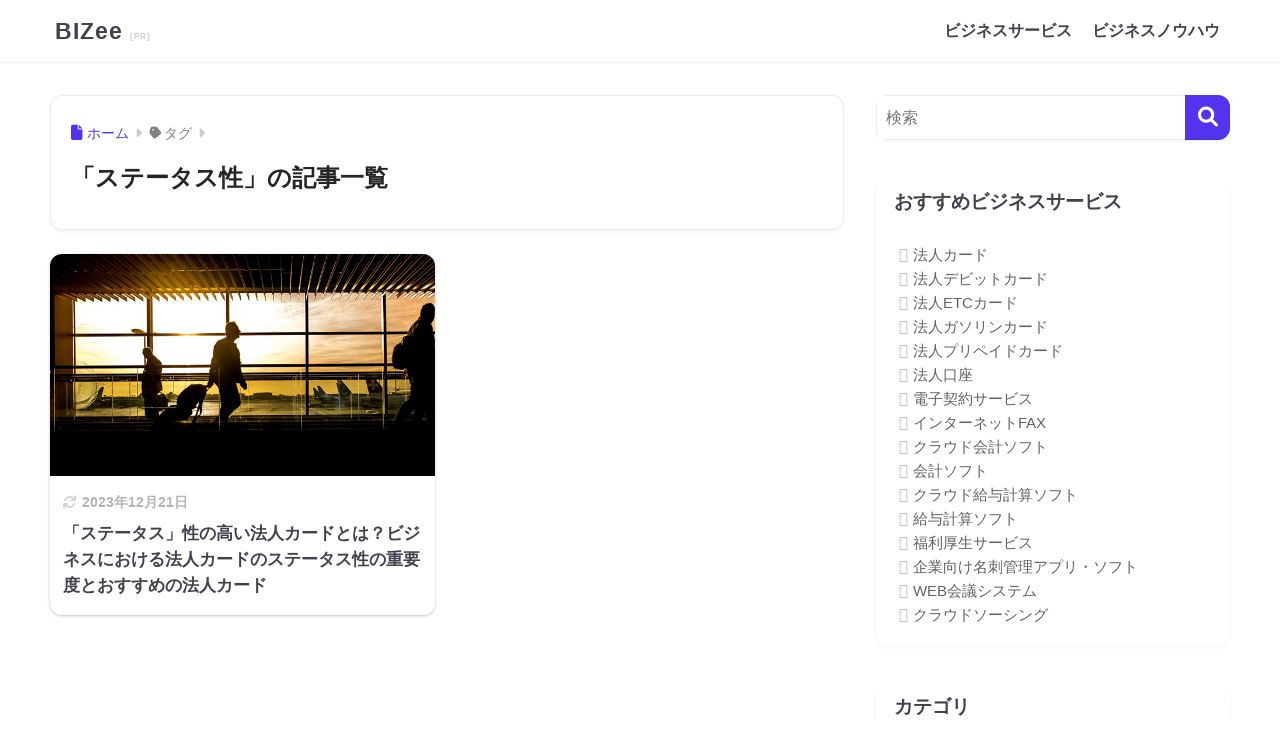

--- FILE ---
content_type: text/html; charset=UTF-8
request_url: https://bizee.jp/tag/%E3%82%B9%E3%83%86%E3%83%BC%E3%82%BF%E3%82%B9%E6%80%A7/
body_size: 25996
content:

<!DOCTYPE html>
<html dir="ltr" lang="ja" prefix="og: https://ogp.me/ns#">
<head><meta charset="utf-8"><script>if(navigator.userAgent.match(/MSIE|Internet Explorer/i)||navigator.userAgent.match(/Trident\/7\..*?rv:11/i)){var href=document.location.href;if(!href.match(/[?&]nowprocket/)){if(href.indexOf("?")==-1){if(href.indexOf("#")==-1){document.location.href=href+"?nowprocket=1"}else{document.location.href=href.replace("#","?nowprocket=1#")}}else{if(href.indexOf("#")==-1){document.location.href=href+"&nowprocket=1"}else{document.location.href=href.replace("#","&nowprocket=1#")}}}}</script><script>class RocketLazyLoadScripts{constructor(){this.v="1.2.3",this.triggerEvents=["keydown","mousedown","mousemove","touchmove","touchstart","touchend","wheel"],this.userEventHandler=this._triggerListener.bind(this),this.touchStartHandler=this._onTouchStart.bind(this),this.touchMoveHandler=this._onTouchMove.bind(this),this.touchEndHandler=this._onTouchEnd.bind(this),this.clickHandler=this._onClick.bind(this),this.interceptedClicks=[],window.addEventListener("pageshow",t=>{this.persisted=t.persisted}),window.addEventListener("DOMContentLoaded",()=>{this._preconnect3rdParties()}),this.delayedScripts={normal:[],async:[],defer:[]},this.trash=[],this.allJQueries=[]}_addUserInteractionListener(t){if(document.hidden){t._triggerListener();return}this.triggerEvents.forEach(e=>window.addEventListener(e,t.userEventHandler,{passive:!0})),window.addEventListener("touchstart",t.touchStartHandler,{passive:!0}),window.addEventListener("mousedown",t.touchStartHandler),document.addEventListener("visibilitychange",t.userEventHandler)}_removeUserInteractionListener(){this.triggerEvents.forEach(t=>window.removeEventListener(t,this.userEventHandler,{passive:!0})),document.removeEventListener("visibilitychange",this.userEventHandler)}_onTouchStart(t){"HTML"!==t.target.tagName&&(window.addEventListener("touchend",this.touchEndHandler),window.addEventListener("mouseup",this.touchEndHandler),window.addEventListener("touchmove",this.touchMoveHandler,{passive:!0}),window.addEventListener("mousemove",this.touchMoveHandler),t.target.addEventListener("click",this.clickHandler),this._renameDOMAttribute(t.target,"onclick","rocket-onclick"),this._pendingClickStarted())}_onTouchMove(t){window.removeEventListener("touchend",this.touchEndHandler),window.removeEventListener("mouseup",this.touchEndHandler),window.removeEventListener("touchmove",this.touchMoveHandler,{passive:!0}),window.removeEventListener("mousemove",this.touchMoveHandler),t.target.removeEventListener("click",this.clickHandler),this._renameDOMAttribute(t.target,"rocket-onclick","onclick"),this._pendingClickFinished()}_onTouchEnd(t){window.removeEventListener("touchend",this.touchEndHandler),window.removeEventListener("mouseup",this.touchEndHandler),window.removeEventListener("touchmove",this.touchMoveHandler,{passive:!0}),window.removeEventListener("mousemove",this.touchMoveHandler)}_onClick(t){t.target.removeEventListener("click",this.clickHandler),this._renameDOMAttribute(t.target,"rocket-onclick","onclick"),this.interceptedClicks.push(t),t.preventDefault(),t.stopPropagation(),t.stopImmediatePropagation(),this._pendingClickFinished()}_replayClicks(){window.removeEventListener("touchstart",this.touchStartHandler,{passive:!0}),window.removeEventListener("mousedown",this.touchStartHandler),this.interceptedClicks.forEach(t=>{t.target.dispatchEvent(new MouseEvent("click",{view:t.view,bubbles:!0,cancelable:!0}))})}_waitForPendingClicks(){return new Promise(t=>{this._isClickPending?this._pendingClickFinished=t:t()})}_pendingClickStarted(){this._isClickPending=!0}_pendingClickFinished(){this._isClickPending=!1}_renameDOMAttribute(t,e,r){t.hasAttribute&&t.hasAttribute(e)&&(event.target.setAttribute(r,event.target.getAttribute(e)),event.target.removeAttribute(e))}_triggerListener(){this._removeUserInteractionListener(this),"loading"===document.readyState?document.addEventListener("DOMContentLoaded",this._loadEverythingNow.bind(this)):this._loadEverythingNow()}_preconnect3rdParties(){let t=[];document.querySelectorAll("script[type=rocketlazyloadscript]").forEach(e=>{if(e.hasAttribute("src")){let r=new URL(e.src).origin;r!==location.origin&&t.push({src:r,crossOrigin:e.crossOrigin||"module"===e.getAttribute("data-rocket-type")})}}),t=[...new Map(t.map(t=>[JSON.stringify(t),t])).values()],this._batchInjectResourceHints(t,"preconnect")}async _loadEverythingNow(){this.lastBreath=Date.now(),this._delayEventListeners(this),this._delayJQueryReady(this),this._handleDocumentWrite(),this._registerAllDelayedScripts(),this._preloadAllScripts(),await this._loadScriptsFromList(this.delayedScripts.normal),await this._loadScriptsFromList(this.delayedScripts.defer),await this._loadScriptsFromList(this.delayedScripts.async);try{await this._triggerDOMContentLoaded(),await this._triggerWindowLoad()}catch(t){console.error(t)}window.dispatchEvent(new Event("rocket-allScriptsLoaded")),this._waitForPendingClicks().then(()=>{this._replayClicks()}),this._emptyTrash()}_registerAllDelayedScripts(){document.querySelectorAll("script[type=rocketlazyloadscript]").forEach(t=>{t.hasAttribute("data-rocket-src")?t.hasAttribute("async")&&!1!==t.async?this.delayedScripts.async.push(t):t.hasAttribute("defer")&&!1!==t.defer||"module"===t.getAttribute("data-rocket-type")?this.delayedScripts.defer.push(t):this.delayedScripts.normal.push(t):this.delayedScripts.normal.push(t)})}async _transformScript(t){return new Promise((await this._littleBreath(),navigator.userAgent.indexOf("Firefox/")>0||""===navigator.vendor)?e=>{let r=document.createElement("script");[...t.attributes].forEach(t=>{let e=t.nodeName;"type"!==e&&("data-rocket-type"===e&&(e="type"),"data-rocket-src"===e&&(e="src"),r.setAttribute(e,t.nodeValue))}),t.text&&(r.text=t.text),r.hasAttribute("src")?(r.addEventListener("load",e),r.addEventListener("error",e)):(r.text=t.text,e());try{t.parentNode.replaceChild(r,t)}catch(i){e()}}:async e=>{function r(){t.setAttribute("data-rocket-status","failed"),e()}try{let i=t.getAttribute("data-rocket-type"),n=t.getAttribute("data-rocket-src");t.text,i?(t.type=i,t.removeAttribute("data-rocket-type")):t.removeAttribute("type"),t.addEventListener("load",function r(){t.setAttribute("data-rocket-status","executed"),e()}),t.addEventListener("error",r),n?(t.removeAttribute("data-rocket-src"),t.src=n):t.src="data:text/javascript;base64,"+window.btoa(unescape(encodeURIComponent(t.text)))}catch(s){r()}})}async _loadScriptsFromList(t){let e=t.shift();return e&&e.isConnected?(await this._transformScript(e),this._loadScriptsFromList(t)):Promise.resolve()}_preloadAllScripts(){this._batchInjectResourceHints([...this.delayedScripts.normal,...this.delayedScripts.defer,...this.delayedScripts.async],"preload")}_batchInjectResourceHints(t,e){var r=document.createDocumentFragment();t.forEach(t=>{let i=t.getAttribute&&t.getAttribute("data-rocket-src")||t.src;if(i){let n=document.createElement("link");n.href=i,n.rel=e,"preconnect"!==e&&(n.as="script"),t.getAttribute&&"module"===t.getAttribute("data-rocket-type")&&(n.crossOrigin=!0),t.crossOrigin&&(n.crossOrigin=t.crossOrigin),t.integrity&&(n.integrity=t.integrity),r.appendChild(n),this.trash.push(n)}}),document.head.appendChild(r)}_delayEventListeners(t){let e={};function r(t,r){!function t(r){!e[r]&&(e[r]={originalFunctions:{add:r.addEventListener,remove:r.removeEventListener},eventsToRewrite:[]},r.addEventListener=function(){arguments[0]=i(arguments[0]),e[r].originalFunctions.add.apply(r,arguments)},r.removeEventListener=function(){arguments[0]=i(arguments[0]),e[r].originalFunctions.remove.apply(r,arguments)});function i(t){return e[r].eventsToRewrite.indexOf(t)>=0?"rocket-"+t:t}}(t),e[t].eventsToRewrite.push(r)}function i(t,e){let r=t[e];Object.defineProperty(t,e,{get:()=>r||function(){},set(i){t["rocket"+e]=r=i}})}r(document,"DOMContentLoaded"),r(window,"DOMContentLoaded"),r(window,"load"),r(window,"pageshow"),r(document,"readystatechange"),i(document,"onreadystatechange"),i(window,"onload"),i(window,"onpageshow")}_delayJQueryReady(t){let e;function r(r){if(r&&r.fn&&!t.allJQueries.includes(r)){r.fn.ready=r.fn.init.prototype.ready=function(e){return t.domReadyFired?e.bind(document)(r):document.addEventListener("rocket-DOMContentLoaded",()=>e.bind(document)(r)),r([])};let i=r.fn.on;r.fn.on=r.fn.init.prototype.on=function(){if(this[0]===window){function t(t){return t.split(" ").map(t=>"load"===t||0===t.indexOf("load.")?"rocket-jquery-load":t).join(" ")}"string"==typeof arguments[0]||arguments[0]instanceof String?arguments[0]=t(arguments[0]):"object"==typeof arguments[0]&&Object.keys(arguments[0]).forEach(e=>{let r=arguments[0][e];delete arguments[0][e],arguments[0][t(e)]=r})}return i.apply(this,arguments),this},t.allJQueries.push(r)}e=r}r(window.jQuery),Object.defineProperty(window,"jQuery",{get:()=>e,set(t){r(t)}})}async _triggerDOMContentLoaded(){this.domReadyFired=!0,await this._littleBreath(),document.dispatchEvent(new Event("rocket-DOMContentLoaded")),await this._littleBreath(),window.dispatchEvent(new Event("rocket-DOMContentLoaded")),await this._littleBreath(),document.dispatchEvent(new Event("rocket-readystatechange")),await this._littleBreath(),document.rocketonreadystatechange&&document.rocketonreadystatechange()}async _triggerWindowLoad(){await this._littleBreath(),window.dispatchEvent(new Event("rocket-load")),await this._littleBreath(),window.rocketonload&&window.rocketonload(),await this._littleBreath(),this.allJQueries.forEach(t=>t(window).trigger("rocket-jquery-load")),await this._littleBreath();let t=new Event("rocket-pageshow");t.persisted=this.persisted,window.dispatchEvent(t),await this._littleBreath(),window.rocketonpageshow&&window.rocketonpageshow({persisted:this.persisted})}_handleDocumentWrite(){let t=new Map;document.write=document.writeln=function(e){let r=document.currentScript;r||console.error("WPRocket unable to document.write this: "+e);let i=document.createRange(),n=r.parentElement,s=t.get(r);void 0===s&&(s=r.nextSibling,t.set(r,s));let a=document.createDocumentFragment();i.setStart(a,0),a.appendChild(i.createContextualFragment(e)),n.insertBefore(a,s)}}async _littleBreath(){Date.now()-this.lastBreath>45&&(await this._requestAnimFrame(),this.lastBreath=Date.now())}async _requestAnimFrame(){return document.hidden?new Promise(t=>setTimeout(t)):new Promise(t=>requestAnimationFrame(t))}_emptyTrash(){this.trash.forEach(t=>t.remove())}static run(){let t=new RocketLazyLoadScripts;t._addUserInteractionListener(t)}}RocketLazyLoadScripts.run();</script>
  
  <meta http-equiv="X-UA-Compatible" content="IE=edge">
  <meta name="HandheldFriendly" content="True">
  <meta name="MobileOptimized" content="320">
  <meta name="viewport" content="width=device-width, initial-scale=1, viewport-fit=cover"/>
  <meta name="msapplication-TileColor" content="#5333ed">
  <meta name="theme-color" content="#5333ed">
  <link rel="pingback" href="https://bizee.jp/xmlrpc.php">
  <title>ステータス性 | BIZee</title><link rel="stylesheet" href="https://bizee.jp/wp-content/cache/min/1/8a3e201bb93c063ac24f1ebea3503bd4.css" media="all" data-minify="1" />

		<!-- All in One SEO 4.9.2 - aioseo.com -->
	<meta name="robots" content="max-image-preview:large" />
	<link rel="canonical" href="https://bizee.jp/tag/%e3%82%b9%e3%83%86%e3%83%bc%e3%82%bf%e3%82%b9%e6%80%a7/" />
	<meta name="generator" content="All in One SEO (AIOSEO) 4.9.2" />
		<!-- All in One SEO -->


<link rel="alternate" type="application/rss+xml" title="BIZee &raquo; フィード" href="https://bizee.jp/feed/" />
<link rel="alternate" type="application/rss+xml" title="BIZee &raquo; コメントフィード" href="https://bizee.jp/comments/feed/" />
<script type="text/javascript" id="wpp-js" src="https://bizee.jp/wp-content/plugins/wordpress-popular-posts/assets/js/wpp.min.js?ver=7.3.6" data-sampling="0" data-sampling-rate="100" data-api-url="https://bizee.jp/wp-json/wordpress-popular-posts" data-post-id="0" data-token="a737992e88" data-lang="0" data-debug="0"></script>
<style id='wp-img-auto-sizes-contain-inline-css' type='text/css'>
img:is([sizes=auto i],[sizes^="auto," i]){contain-intrinsic-size:3000px 1500px}
/*# sourceURL=wp-img-auto-sizes-contain-inline-css */
</style>




<style id='sango_theme_gutenberg-style-inline-css' type='text/css'>
:root{--sgb-main-color:#5333ed;--sgb-pastel-color:#f9f9ff;--sgb-accent-color:#5333ed;--sgb-widget-title-color:#43414e;--sgb-widget-title-bg-color:#ffffff;--sgb-bg-color:#ffffff;--wp--preset--color--sango-main:var(--sgb-main-color);--wp--preset--color--sango-pastel:var(--sgb-pastel-color);--wp--preset--color--sango-accent:var(--sgb-accent-color)}
/*# sourceURL=sango_theme_gutenberg-style-inline-css */
</style>




<style id='global-styles-inline-css' type='text/css'>
:root{--wp--preset--aspect-ratio--square: 1;--wp--preset--aspect-ratio--4-3: 4/3;--wp--preset--aspect-ratio--3-4: 3/4;--wp--preset--aspect-ratio--3-2: 3/2;--wp--preset--aspect-ratio--2-3: 2/3;--wp--preset--aspect-ratio--16-9: 16/9;--wp--preset--aspect-ratio--9-16: 9/16;--wp--preset--color--black: #000000;--wp--preset--color--cyan-bluish-gray: #abb8c3;--wp--preset--color--white: #ffffff;--wp--preset--color--pale-pink: #f78da7;--wp--preset--color--vivid-red: #cf2e2e;--wp--preset--color--luminous-vivid-orange: #ff6900;--wp--preset--color--luminous-vivid-amber: #fcb900;--wp--preset--color--light-green-cyan: #7bdcb5;--wp--preset--color--vivid-green-cyan: #00d084;--wp--preset--color--pale-cyan-blue: #8ed1fc;--wp--preset--color--vivid-cyan-blue: #0693e3;--wp--preset--color--vivid-purple: #9b51e0;--wp--preset--color--sango-main: var(--sgb-main-color);--wp--preset--color--sango-pastel: var(--sgb-pastel-color);--wp--preset--color--sango-accent: var(--sgb-accent-color);--wp--preset--color--sango-blue: #009EF3;--wp--preset--color--sango-orange: #ffb36b;--wp--preset--color--sango-red: #f88080;--wp--preset--color--sango-green: #90d581;--wp--preset--color--sango-black: #333;--wp--preset--color--sango-gray: gray;--wp--preset--color--sango-silver: whitesmoke;--wp--preset--color--sango-light-blue: #b4e0fa;--wp--preset--color--sango-light-red: #ffebeb;--wp--preset--color--sango-light-orange: #fff9e6;--wp--preset--gradient--vivid-cyan-blue-to-vivid-purple: linear-gradient(135deg,rgb(6,147,227) 0%,rgb(155,81,224) 100%);--wp--preset--gradient--light-green-cyan-to-vivid-green-cyan: linear-gradient(135deg,rgb(122,220,180) 0%,rgb(0,208,130) 100%);--wp--preset--gradient--luminous-vivid-amber-to-luminous-vivid-orange: linear-gradient(135deg,rgb(252,185,0) 0%,rgb(255,105,0) 100%);--wp--preset--gradient--luminous-vivid-orange-to-vivid-red: linear-gradient(135deg,rgb(255,105,0) 0%,rgb(207,46,46) 100%);--wp--preset--gradient--very-light-gray-to-cyan-bluish-gray: linear-gradient(135deg,rgb(238,238,238) 0%,rgb(169,184,195) 100%);--wp--preset--gradient--cool-to-warm-spectrum: linear-gradient(135deg,rgb(74,234,220) 0%,rgb(151,120,209) 20%,rgb(207,42,186) 40%,rgb(238,44,130) 60%,rgb(251,105,98) 80%,rgb(254,248,76) 100%);--wp--preset--gradient--blush-light-purple: linear-gradient(135deg,rgb(255,206,236) 0%,rgb(152,150,240) 100%);--wp--preset--gradient--blush-bordeaux: linear-gradient(135deg,rgb(254,205,165) 0%,rgb(254,45,45) 50%,rgb(107,0,62) 100%);--wp--preset--gradient--luminous-dusk: linear-gradient(135deg,rgb(255,203,112) 0%,rgb(199,81,192) 50%,rgb(65,88,208) 100%);--wp--preset--gradient--pale-ocean: linear-gradient(135deg,rgb(255,245,203) 0%,rgb(182,227,212) 50%,rgb(51,167,181) 100%);--wp--preset--gradient--electric-grass: linear-gradient(135deg,rgb(202,248,128) 0%,rgb(113,206,126) 100%);--wp--preset--gradient--midnight: linear-gradient(135deg,rgb(2,3,129) 0%,rgb(40,116,252) 100%);--wp--preset--font-size--small: 13px;--wp--preset--font-size--medium: 20px;--wp--preset--font-size--large: 36px;--wp--preset--font-size--x-large: 42px;--wp--preset--font-family--default: "Helvetica", "Arial", "Hiragino Kaku Gothic ProN", "Hiragino Sans", YuGothic, "Yu Gothic", "メイリオ", Meiryo, sans-serif;--wp--preset--font-family--notosans: "Noto Sans JP", var(--wp--preset--font-family--default);--wp--preset--font-family--mplusrounded: "M PLUS Rounded 1c", var(--wp--preset--font-family--default);--wp--preset--font-family--dfont: "Quicksand", var(--wp--preset--font-family--default);--wp--preset--spacing--20: 0.44rem;--wp--preset--spacing--30: 0.67rem;--wp--preset--spacing--40: 1rem;--wp--preset--spacing--50: 1.5rem;--wp--preset--spacing--60: 2.25rem;--wp--preset--spacing--70: 3.38rem;--wp--preset--spacing--80: 5.06rem;--wp--preset--shadow--natural: 6px 6px 9px rgba(0, 0, 0, 0.2);--wp--preset--shadow--deep: 12px 12px 50px rgba(0, 0, 0, 0.4);--wp--preset--shadow--sharp: 6px 6px 0px rgba(0, 0, 0, 0.2);--wp--preset--shadow--outlined: 6px 6px 0px -3px rgb(255, 255, 255), 6px 6px rgb(0, 0, 0);--wp--preset--shadow--crisp: 6px 6px 0px rgb(0, 0, 0);--wp--custom--wrap--width: 92%;--wp--custom--wrap--default-width: 800px;--wp--custom--wrap--content-width: 1180px;--wp--custom--wrap--max-width: var(--wp--custom--wrap--content-width);--wp--custom--wrap--side: 30%;--wp--custom--wrap--gap: 2em;--wp--custom--wrap--mobile--padding: 16px;--wp--custom--shadow--large: 0 16px 30px -7px rgba(0, 12, 66, 0.15 );--wp--custom--shadow--large-hover: 0 40px 50px -16px rgba(0, 12, 66, 0.2 );--wp--custom--shadow--medium: 0 6px 13px -3px rgba(0, 12, 66, 0.1), 0 0px 1px rgba(0,30,100, 0.1 );--wp--custom--shadow--medium-hover: 0 12px 45px -9px rgb(0 0 0 / 23%);--wp--custom--shadow--solid: 0 1px 2px 0 rgba(24, 44, 84, 0.1), 0 1px 3px 1px rgba(24, 44, 84, 0.1);--wp--custom--shadow--solid-hover: 0 2px 4px 0 rgba(24, 44, 84, 0.1), 0 2px 8px 0 rgba(24, 44, 84, 0.1);--wp--custom--shadow--small: 0 2px 4px #4385bb12;--wp--custom--rounded--medium: 12px;--wp--custom--rounded--small: 6px;--wp--custom--widget--padding-horizontal: 18px;--wp--custom--widget--padding-vertical: 6px;--wp--custom--widget--icon-margin: 6px;--wp--custom--widget--gap: 2.5em;--wp--custom--entry--gap: 1.5rem;--wp--custom--entry--gap-mobile: 1rem;--wp--custom--entry--border-color: #eaedf2;--wp--custom--animation--fade-in: fadeIn 0.7s ease 0s 1 normal;--wp--custom--animation--header: fadeHeader 1s ease 0s 1 normal;--wp--custom--transition--default: 0.3s ease-in-out;--wp--custom--totop--opacity: 0.6;--wp--custom--totop--right: 18px;--wp--custom--totop--bottom: 20px;--wp--custom--totop--mobile--right: 16px;--wp--custom--totop--mobile--bottom: 10px;--wp--custom--toc--button--opacity: 0.6;--wp--custom--footer--column-gap: 40px;}:root { --wp--style--global--content-size: 900px;--wp--style--global--wide-size: 980px; }:where(body) { margin: 0; }.wp-site-blocks > .alignleft { float: left; margin-right: 2em; }.wp-site-blocks > .alignright { float: right; margin-left: 2em; }.wp-site-blocks > .aligncenter { justify-content: center; margin-left: auto; margin-right: auto; }:where(.wp-site-blocks) > * { margin-block-start: 1.5rem; margin-block-end: 0; }:where(.wp-site-blocks) > :first-child { margin-block-start: 0; }:where(.wp-site-blocks) > :last-child { margin-block-end: 0; }:root { --wp--style--block-gap: 1.5rem; }:root :where(.is-layout-flow) > :first-child{margin-block-start: 0;}:root :where(.is-layout-flow) > :last-child{margin-block-end: 0;}:root :where(.is-layout-flow) > *{margin-block-start: 1.5rem;margin-block-end: 0;}:root :where(.is-layout-constrained) > :first-child{margin-block-start: 0;}:root :where(.is-layout-constrained) > :last-child{margin-block-end: 0;}:root :where(.is-layout-constrained) > *{margin-block-start: 1.5rem;margin-block-end: 0;}:root :where(.is-layout-flex){gap: 1.5rem;}:root :where(.is-layout-grid){gap: 1.5rem;}.is-layout-flow > .alignleft{float: left;margin-inline-start: 0;margin-inline-end: 2em;}.is-layout-flow > .alignright{float: right;margin-inline-start: 2em;margin-inline-end: 0;}.is-layout-flow > .aligncenter{margin-left: auto !important;margin-right: auto !important;}.is-layout-constrained > .alignleft{float: left;margin-inline-start: 0;margin-inline-end: 2em;}.is-layout-constrained > .alignright{float: right;margin-inline-start: 2em;margin-inline-end: 0;}.is-layout-constrained > .aligncenter{margin-left: auto !important;margin-right: auto !important;}.is-layout-constrained > :where(:not(.alignleft):not(.alignright):not(.alignfull)){max-width: var(--wp--style--global--content-size);margin-left: auto !important;margin-right: auto !important;}.is-layout-constrained > .alignwide{max-width: var(--wp--style--global--wide-size);}body .is-layout-flex{display: flex;}.is-layout-flex{flex-wrap: wrap;align-items: center;}.is-layout-flex > :is(*, div){margin: 0;}body .is-layout-grid{display: grid;}.is-layout-grid > :is(*, div){margin: 0;}body{font-family: var(--sgb-font-family);padding-top: 0px;padding-right: 0px;padding-bottom: 0px;padding-left: 0px;}a:where(:not(.wp-element-button)){text-decoration: underline;}:root :where(.wp-element-button, .wp-block-button__link){background-color: #32373c;border-width: 0;color: #fff;font-family: inherit;font-size: inherit;font-style: inherit;font-weight: inherit;letter-spacing: inherit;line-height: inherit;padding-top: calc(0.667em + 2px);padding-right: calc(1.333em + 2px);padding-bottom: calc(0.667em + 2px);padding-left: calc(1.333em + 2px);text-decoration: none;text-transform: inherit;}.has-black-color{color: var(--wp--preset--color--black) !important;}.has-cyan-bluish-gray-color{color: var(--wp--preset--color--cyan-bluish-gray) !important;}.has-white-color{color: var(--wp--preset--color--white) !important;}.has-pale-pink-color{color: var(--wp--preset--color--pale-pink) !important;}.has-vivid-red-color{color: var(--wp--preset--color--vivid-red) !important;}.has-luminous-vivid-orange-color{color: var(--wp--preset--color--luminous-vivid-orange) !important;}.has-luminous-vivid-amber-color{color: var(--wp--preset--color--luminous-vivid-amber) !important;}.has-light-green-cyan-color{color: var(--wp--preset--color--light-green-cyan) !important;}.has-vivid-green-cyan-color{color: var(--wp--preset--color--vivid-green-cyan) !important;}.has-pale-cyan-blue-color{color: var(--wp--preset--color--pale-cyan-blue) !important;}.has-vivid-cyan-blue-color{color: var(--wp--preset--color--vivid-cyan-blue) !important;}.has-vivid-purple-color{color: var(--wp--preset--color--vivid-purple) !important;}.has-sango-main-color{color: var(--wp--preset--color--sango-main) !important;}.has-sango-pastel-color{color: var(--wp--preset--color--sango-pastel) !important;}.has-sango-accent-color{color: var(--wp--preset--color--sango-accent) !important;}.has-sango-blue-color{color: var(--wp--preset--color--sango-blue) !important;}.has-sango-orange-color{color: var(--wp--preset--color--sango-orange) !important;}.has-sango-red-color{color: var(--wp--preset--color--sango-red) !important;}.has-sango-green-color{color: var(--wp--preset--color--sango-green) !important;}.has-sango-black-color{color: var(--wp--preset--color--sango-black) !important;}.has-sango-gray-color{color: var(--wp--preset--color--sango-gray) !important;}.has-sango-silver-color{color: var(--wp--preset--color--sango-silver) !important;}.has-sango-light-blue-color{color: var(--wp--preset--color--sango-light-blue) !important;}.has-sango-light-red-color{color: var(--wp--preset--color--sango-light-red) !important;}.has-sango-light-orange-color{color: var(--wp--preset--color--sango-light-orange) !important;}.has-black-background-color{background-color: var(--wp--preset--color--black) !important;}.has-cyan-bluish-gray-background-color{background-color: var(--wp--preset--color--cyan-bluish-gray) !important;}.has-white-background-color{background-color: var(--wp--preset--color--white) !important;}.has-pale-pink-background-color{background-color: var(--wp--preset--color--pale-pink) !important;}.has-vivid-red-background-color{background-color: var(--wp--preset--color--vivid-red) !important;}.has-luminous-vivid-orange-background-color{background-color: var(--wp--preset--color--luminous-vivid-orange) !important;}.has-luminous-vivid-amber-background-color{background-color: var(--wp--preset--color--luminous-vivid-amber) !important;}.has-light-green-cyan-background-color{background-color: var(--wp--preset--color--light-green-cyan) !important;}.has-vivid-green-cyan-background-color{background-color: var(--wp--preset--color--vivid-green-cyan) !important;}.has-pale-cyan-blue-background-color{background-color: var(--wp--preset--color--pale-cyan-blue) !important;}.has-vivid-cyan-blue-background-color{background-color: var(--wp--preset--color--vivid-cyan-blue) !important;}.has-vivid-purple-background-color{background-color: var(--wp--preset--color--vivid-purple) !important;}.has-sango-main-background-color{background-color: var(--wp--preset--color--sango-main) !important;}.has-sango-pastel-background-color{background-color: var(--wp--preset--color--sango-pastel) !important;}.has-sango-accent-background-color{background-color: var(--wp--preset--color--sango-accent) !important;}.has-sango-blue-background-color{background-color: var(--wp--preset--color--sango-blue) !important;}.has-sango-orange-background-color{background-color: var(--wp--preset--color--sango-orange) !important;}.has-sango-red-background-color{background-color: var(--wp--preset--color--sango-red) !important;}.has-sango-green-background-color{background-color: var(--wp--preset--color--sango-green) !important;}.has-sango-black-background-color{background-color: var(--wp--preset--color--sango-black) !important;}.has-sango-gray-background-color{background-color: var(--wp--preset--color--sango-gray) !important;}.has-sango-silver-background-color{background-color: var(--wp--preset--color--sango-silver) !important;}.has-sango-light-blue-background-color{background-color: var(--wp--preset--color--sango-light-blue) !important;}.has-sango-light-red-background-color{background-color: var(--wp--preset--color--sango-light-red) !important;}.has-sango-light-orange-background-color{background-color: var(--wp--preset--color--sango-light-orange) !important;}.has-black-border-color{border-color: var(--wp--preset--color--black) !important;}.has-cyan-bluish-gray-border-color{border-color: var(--wp--preset--color--cyan-bluish-gray) !important;}.has-white-border-color{border-color: var(--wp--preset--color--white) !important;}.has-pale-pink-border-color{border-color: var(--wp--preset--color--pale-pink) !important;}.has-vivid-red-border-color{border-color: var(--wp--preset--color--vivid-red) !important;}.has-luminous-vivid-orange-border-color{border-color: var(--wp--preset--color--luminous-vivid-orange) !important;}.has-luminous-vivid-amber-border-color{border-color: var(--wp--preset--color--luminous-vivid-amber) !important;}.has-light-green-cyan-border-color{border-color: var(--wp--preset--color--light-green-cyan) !important;}.has-vivid-green-cyan-border-color{border-color: var(--wp--preset--color--vivid-green-cyan) !important;}.has-pale-cyan-blue-border-color{border-color: var(--wp--preset--color--pale-cyan-blue) !important;}.has-vivid-cyan-blue-border-color{border-color: var(--wp--preset--color--vivid-cyan-blue) !important;}.has-vivid-purple-border-color{border-color: var(--wp--preset--color--vivid-purple) !important;}.has-sango-main-border-color{border-color: var(--wp--preset--color--sango-main) !important;}.has-sango-pastel-border-color{border-color: var(--wp--preset--color--sango-pastel) !important;}.has-sango-accent-border-color{border-color: var(--wp--preset--color--sango-accent) !important;}.has-sango-blue-border-color{border-color: var(--wp--preset--color--sango-blue) !important;}.has-sango-orange-border-color{border-color: var(--wp--preset--color--sango-orange) !important;}.has-sango-red-border-color{border-color: var(--wp--preset--color--sango-red) !important;}.has-sango-green-border-color{border-color: var(--wp--preset--color--sango-green) !important;}.has-sango-black-border-color{border-color: var(--wp--preset--color--sango-black) !important;}.has-sango-gray-border-color{border-color: var(--wp--preset--color--sango-gray) !important;}.has-sango-silver-border-color{border-color: var(--wp--preset--color--sango-silver) !important;}.has-sango-light-blue-border-color{border-color: var(--wp--preset--color--sango-light-blue) !important;}.has-sango-light-red-border-color{border-color: var(--wp--preset--color--sango-light-red) !important;}.has-sango-light-orange-border-color{border-color: var(--wp--preset--color--sango-light-orange) !important;}.has-vivid-cyan-blue-to-vivid-purple-gradient-background{background: var(--wp--preset--gradient--vivid-cyan-blue-to-vivid-purple) !important;}.has-light-green-cyan-to-vivid-green-cyan-gradient-background{background: var(--wp--preset--gradient--light-green-cyan-to-vivid-green-cyan) !important;}.has-luminous-vivid-amber-to-luminous-vivid-orange-gradient-background{background: var(--wp--preset--gradient--luminous-vivid-amber-to-luminous-vivid-orange) !important;}.has-luminous-vivid-orange-to-vivid-red-gradient-background{background: var(--wp--preset--gradient--luminous-vivid-orange-to-vivid-red) !important;}.has-very-light-gray-to-cyan-bluish-gray-gradient-background{background: var(--wp--preset--gradient--very-light-gray-to-cyan-bluish-gray) !important;}.has-cool-to-warm-spectrum-gradient-background{background: var(--wp--preset--gradient--cool-to-warm-spectrum) !important;}.has-blush-light-purple-gradient-background{background: var(--wp--preset--gradient--blush-light-purple) !important;}.has-blush-bordeaux-gradient-background{background: var(--wp--preset--gradient--blush-bordeaux) !important;}.has-luminous-dusk-gradient-background{background: var(--wp--preset--gradient--luminous-dusk) !important;}.has-pale-ocean-gradient-background{background: var(--wp--preset--gradient--pale-ocean) !important;}.has-electric-grass-gradient-background{background: var(--wp--preset--gradient--electric-grass) !important;}.has-midnight-gradient-background{background: var(--wp--preset--gradient--midnight) !important;}.has-small-font-size{font-size: var(--wp--preset--font-size--small) !important;}.has-medium-font-size{font-size: var(--wp--preset--font-size--medium) !important;}.has-large-font-size{font-size: var(--wp--preset--font-size--large) !important;}.has-x-large-font-size{font-size: var(--wp--preset--font-size--x-large) !important;}.has-default-font-family{font-family: var(--wp--preset--font-family--default) !important;}.has-notosans-font-family{font-family: var(--wp--preset--font-family--notosans) !important;}.has-mplusrounded-font-family{font-family: var(--wp--preset--font-family--mplusrounded) !important;}.has-dfont-font-family{font-family: var(--wp--preset--font-family--dfont) !important;}
:root :where(.wp-block-button .wp-block-button__link){background-color: var(--wp--preset--color--sango-main);border-radius: var(--wp--custom--rounded--medium);color: #fff;font-size: 18px;font-weight: 600;padding-top: 0.4em;padding-right: 1.3em;padding-bottom: 0.4em;padding-left: 1.3em;}
:root :where(.wp-block-pullquote){font-size: 1.5em;line-height: 1.6;}
/*# sourceURL=global-styles-inline-css */
</style>







<style id='rocket-lazyload-inline-css' type='text/css'>
.rll-youtube-player{position:relative;padding-bottom:56.23%;height:0;overflow:hidden;max-width:100%;}.rll-youtube-player:focus-within{outline: 2px solid currentColor;outline-offset: 5px;}.rll-youtube-player iframe{position:absolute;top:0;left:0;width:100%;height:100%;z-index:100;background:0 0}.rll-youtube-player img{bottom:0;display:block;left:0;margin:auto;max-width:100%;width:100%;position:absolute;right:0;top:0;border:none;height:auto;-webkit-transition:.4s all;-moz-transition:.4s all;transition:.4s all}.rll-youtube-player img:hover{-webkit-filter:brightness(75%)}.rll-youtube-player .play{height:100%;width:100%;left:0;top:0;position:absolute;background:url(https://bizee.jp/wp-content/plugins/wp-rocket/assets/img/youtube.png) no-repeat center;background-color: transparent !important;cursor:pointer;border:none;}
/*# sourceURL=rocket-lazyload-inline-css */
</style>
<script type="text/javascript" src="https://bizee.jp/wp-includes/js/jquery/jquery.min.js?ver=3.7.1" id="jquery-core-js" defer></script>
<script type="text/javascript" src="https://bizee.jp/wp-includes/js/jquery/jquery-migrate.min.js?ver=3.4.1" id="jquery-migrate-js" defer></script>
<link rel="https://api.w.org/" href="https://bizee.jp/wp-json/" /><link rel="alternate" title="JSON" type="application/json" href="https://bizee.jp/wp-json/wp/v2/tags/271" /><link rel="EditURI" type="application/rsd+xml" title="RSD" href="https://bizee.jp/xmlrpc.php?rsd" />
<script type="rocketlazyloadscript" data-rocket-type="text/javascript">var ajaxurl = "https://bizee.jp/wp-admin/admin-ajax.php";</script><!-- Favicon Rotator -->
<!-- End Favicon Rotator -->
            <style id="wpp-loading-animation-styles">@-webkit-keyframes bgslide{from{background-position-x:0}to{background-position-x:-200%}}@keyframes bgslide{from{background-position-x:0}to{background-position-x:-200%}}.wpp-widget-block-placeholder,.wpp-shortcode-placeholder{margin:0 auto;width:60px;height:3px;background:#dd3737;background:linear-gradient(90deg,#dd3737 0%,#571313 10%,#dd3737 100%);background-size:200% auto;border-radius:3px;-webkit-animation:bgslide 1s infinite linear;animation:bgslide 1s infinite linear}</style>
            <meta name="robots" content="noindex,follow" /><meta property="og:title" content="ステータス性" />
<meta property="og:description" content="" />
<meta property="og:type" content="article" />
<meta property="og:url" content="https://bizee.jp/business-service/status_takai/" />
<meta property="og:image" content="https://bizee.jp/wp-content/themes/sango-theme/library/images/default.jpg" />
<meta name="thumbnail" content="https://bizee.jp/wp-content/themes/sango-theme/library/images/default.jpg" />
<meta property="og:site_name" content="BIZee" />
<meta name="twitter:card" content="summary_large_image" />
<!-- gtag.js -->
<script type="rocketlazyloadscript" async data-rocket-src="https://www.googletagmanager.com/gtag/js?id=G-0026K8DHL2"></script>
<script type="rocketlazyloadscript">
	window.dataLayer = window.dataLayer || [];
	function gtag(){dataLayer.push(arguments);}
	gtag('js', new Date());
	gtag('config', 'G-0026K8DHL2');
</script>


<script type="application/ld+json" class="saswp-schema-markup-output">
[{"@context":"https:\/\/schema.org\/","@type":"CollectionPage","@id":"https:\/\/bizee.jp\/tag\/%e3%82%b9%e3%83%86%e3%83%bc%e3%82%bf%e3%82%b9%e6%80%a7\/#CollectionPage","headline":"\u30b9\u30c6\u30fc\u30bf\u30b9\u6027","description":"","url":"https:\/\/bizee.jp\/tag\/%e3%82%b9%e3%83%86%e3%83%bc%e3%82%bf%e3%82%b9%e6%80%a7\/","hasPart":[{"@type":"Article","headline":"\u300c\u30b9\u30c6\u30fc\u30bf\u30b9\u300d\u6027\u306e\u9ad8\u3044\u6cd5\u4eba\u30ab\u30fc\u30c9\u3068\u306f\uff1f\u30d3\u30b8\u30cd\u30b9\u306b\u304a\u3051\u308b\u6cd5\u4eba\u30ab\u30fc\u30c9\u306e\u30b9\u30c6\u30fc\u30bf\u30b9\u6027\u306e\u91cd\u8981\u5ea6\u3068\u304a\u3059\u3059\u3081\u306e\u6cd5\u4eba\u30ab\u30fc\u30c9","url":"https:\/\/bizee.jp\/business-service\/status_takai\/","datePublished":"2018-10-17T13:20:19+09:00","dateModified":"2023-12-21T16:21:59+09:00","mainEntityOfPage":"https:\/\/bizee.jp\/business-service\/status_takai\/","author":{"@type":"Person","name":"BIZee\uff08\u30d3\u30b8\u30fc\uff09\u7de8\u96c6\u90e8","url":"https:\/\/bizee.jp\/author\/kanegon700\/","sameAs":[],"image":{"@type":"ImageObject","url":"https:\/\/secure.gravatar.com\/avatar\/6f9bc760d45d93437601733d3666c4087534cc099523396457bc84d8da8b24c6?s=96&d=mm&r=g","height":96,"width":96}},"publisher":{"@type":"Organization","name":"BIZee","url":"http:\/\/bizee.jp"},"image":[{"@type":"ImageObject","@id":"https:\/\/bizee.jp\/business-service\/status_takai\/#primaryimage","url":"https:\/\/bizee.jp\/wp-content\/uploads\/airport_man_728-1200x900.png","width":"1200","height":"900"},{"@type":"ImageObject","url":"https:\/\/bizee.jp\/wp-content\/uploads\/airport_man_728-1200x720.png","width":"1200","height":"720"},{"@type":"ImageObject","url":"https:\/\/bizee.jp\/wp-content\/uploads\/airport_man_728-1200x675.png","width":"1200","height":"675"},{"@type":"ImageObject","url":"https:\/\/bizee.jp\/wp-content\/uploads\/airport_man_728-626x626.png","width":"626","height":"626"},{"@type":"ImageObject","url":"https:\/\/okane-mikata.jp\/wp-content\/uploads\/man_icon.png","width":0,"height":0},{"@type":"ImageObject","url":"https:\/\/bizee.jp\/wp-content\/uploads\/tower_sora_728.png","width":728,"height":380},{"@type":"ImageObject","url":"https:\/\/okane-mikata.jp\/wp-content\/uploads\/man_icon.png","width":0,"height":0},{"@type":"ImageObject","url":"https:\/\/okane-mikata.jp\/wp-content\/uploads\/expert_man_icon.png","width":0,"height":0},{"@type":"ImageObject","url":"https:\/\/okane-mikata.jp\/wp-content\/uploads\/man_icon.png","width":0,"height":0},{"@type":"ImageObject","url":"https:\/\/okane-mikata.jp\/wp-content\/uploads\/expert_man_icon.png","width":0,"height":0},{"@type":"ImageObject","url":"https:\/\/okane-mikata.jp\/wp-content\/uploads\/man_icon.png","width":0,"height":0},{"@type":"ImageObject","url":"https:\/\/okane-mikata.jp\/wp-content\/uploads\/expert_man_icon.png","width":0,"height":0},{"@type":"ImageObject","url":"https:\/\/okane-mikata.jp\/wp-content\/uploads\/expert_man_icon.png","width":0,"height":0},{"@type":"ImageObject","url":"https:\/\/okane-mikata.jp\/wp-content\/uploads\/expert_man_icon.png","width":0,"height":0},{"@type":"ImageObject","url":"https:\/\/bizee.jp\/wp-content\/uploads\/syucho_728.png","width":728,"height":380},{"@type":"ImageObject","url":"https:\/\/okane-mikata.jp\/wp-content\/uploads\/man_icon.png","width":0,"height":0}]}]},

{"@context":"https:\/\/schema.org\/","@graph":[{"@context":"https:\/\/schema.org\/","@type":"SiteNavigationElement","@id":"https:\/\/bizee.jp\/#%e3%83%93%e3%82%b8%e3%83%8d%e3%82%b9%e3%82%b5%e3%83%bc%e3%83%93%e3%82%b9","name":"\u30d3\u30b8\u30cd\u30b9\u30b5\u30fc\u30d3\u30b9","url":"https:\/\/bizee.jp\/category\/business-service\/"},{"@context":"https:\/\/schema.org\/","@type":"SiteNavigationElement","@id":"https:\/\/bizee.jp\/#%e3%82%b0%e3%83%ab%e3%83%bc%e3%83%97%e3%82%a6%e3%82%a7%e3%82%a2%e3%83%bb%e7%a4%be%e5%86%85%e3%82%b3%e3%83%9f%e3%83%a5%e3%83%8b%e3%82%b1%e3%83%bc%e3%82%b7%e3%83%a7%e3%83%b3","name":"\u30b0\u30eb\u30fc\u30d7\u30a6\u30a7\u30a2\u30fb\u793e\u5185\u30b3\u30df\u30e5\u30cb\u30b1\u30fc\u30b7\u30e7\u30f3","url":"https:\/\/bizee.jp\/category\/business-service\/groupware-business-service\/"},{"@context":"https:\/\/schema.org\/","@type":"SiteNavigationElement","@id":"https:\/\/bizee.jp\/#%e3%82%bb%e3%82%ad%e3%83%a5%e3%83%aa%e3%83%86%e3%82%a3","name":"\u30bb\u30ad\u30e5\u30ea\u30c6\u30a3","url":"https:\/\/bizee.jp\/category\/business-service\/security\/"},{"@context":"https:\/\/schema.org\/","@type":"SiteNavigationElement","@id":"https:\/\/bizee.jp\/#%e3%83%87%e3%83%bc%e3%82%bf%e7%ae%a1%e7%90%86%e3%83%bb%e5%88%86%e6%9e%90","name":"\u30c7\u30fc\u30bf\u7ba1\u7406\u30fb\u5206\u6790","url":"https:\/\/bizee.jp\/category\/business-service\/data-analytics\/"},{"@context":"https:\/\/schema.org\/","@type":"SiteNavigationElement","@id":"https:\/\/bizee.jp\/#%e4%ba%ba%e4%ba%8b%e3%83%bb%e5%8a%b4%e5%8b%99","name":"\u4eba\u4e8b\u30fb\u52b4\u52d9","url":"https:\/\/bizee.jp\/category\/business-service\/jinji-roumu\/"},{"@context":"https:\/\/schema.org\/","@type":"SiteNavigationElement","@id":"https:\/\/bizee.jp\/#%e5%95%86%e5%93%81%e9%96%8b%e7%99%ba%e3%83%bb%e7%94%9f%e7%94%a3","name":"\u5546\u54c1\u958b\u767a\u30fb\u751f\u7523","url":"https:\/\/bizee.jp\/category\/business-service\/development\/"},{"@context":"https:\/\/schema.org\/","@type":"SiteNavigationElement","@id":"https:\/\/bizee.jp\/#%e5%96%b6%e6%a5%ad%e3%83%bb%e9%a1%a7%e5%ae%a2%e7%ae%a1%e7%90%86","name":"\u55b6\u696d\u30fb\u9867\u5ba2\u7ba1\u7406","url":"https:\/\/bizee.jp\/category\/business-service\/eigyo\/"},{"@context":"https:\/\/schema.org\/","@type":"SiteNavigationElement","@id":"https:\/\/bizee.jp\/#%e5%a4%96%e6%b3%a8%e3%83%bb%e4%bb%a3%e8%a1%8c","name":"\u5916\u6ce8\u30fb\u4ee3\u884c","url":"https:\/\/bizee.jp\/category\/business-service\/outsourcing\/"},{"@context":"https:\/\/schema.org\/","@type":"SiteNavigationElement","@id":"https:\/\/bizee.jp\/#%e5%ba%83%e5%91%8a%e3%83%bb%e3%83%9e%e3%83%bc%e3%82%b1%e3%83%86%e3%82%a3%e3%83%b3%e3%82%b0","name":"\u5e83\u544a\u30fb\u30de\u30fc\u30b1\u30c6\u30a3\u30f3\u30b0","url":"https:\/\/bizee.jp\/category\/business-service\/marketing-business-service\/"},{"@context":"https:\/\/schema.org\/","@type":"SiteNavigationElement","@id":"https:\/\/bizee.jp\/#%e6%b3%95%e5%8b%99","name":"\u6cd5\u52d9","url":"https:\/\/bizee.jp\/category\/business-service\/houmu\/"},{"@context":"https:\/\/schema.org\/","@type":"SiteNavigationElement","@id":"https:\/\/bizee.jp\/#%e6%b6%88%e8%b2%bb%e8%80%85%e5%90%91%e3%81%91","name":"\u6d88\u8cbb\u8005\u5411\u3051","url":"https:\/\/bizee.jp\/category\/business-service\/consumers\/"},{"@context":"https:\/\/schema.org\/","@type":"SiteNavigationElement","@id":"https:\/\/bizee.jp\/#%e7%a4%be%e5%86%85%e3%82%b7%e3%82%b9%e3%83%86%e3%83%a0%e7%ae%a1%e7%90%86%e3%83%bb%e7%9b%a3%e8%a6%96","name":"\u793e\u5185\u30b7\u30b9\u30c6\u30e0\u7ba1\u7406\u30fb\u76e3\u8996","url":"https:\/\/bizee.jp\/category\/business-service\/system-monitoring\/"},{"@context":"https:\/\/schema.org\/","@type":"SiteNavigationElement","@id":"https:\/\/bizee.jp\/#%e7%b5%8c%e7%90%86%e3%83%bb%e8%b2%a1%e5%8b%99","name":"\u7d4c\u7406\u30fb\u8ca1\u52d9","url":"https:\/\/bizee.jp\/category\/business-service\/keiri-zaimu\/"},{"@context":"https:\/\/schema.org\/","@type":"SiteNavigationElement","@id":"https:\/\/bizee.jp\/#%e7%b7%8f%e5%8b%99%e3%83%bb%e3%82%aa%e3%83%95%e3%82%a3%e3%82%b9%e9%96%a2%e9%80%a3","name":"\u7dcf\u52d9\u30fb\u30aa\u30d5\u30a3\u30b9\u95a2\u9023","url":"https:\/\/bizee.jp\/category\/business-service\/soumu-office\/"},{"@context":"https:\/\/schema.org\/","@type":"SiteNavigationElement","@id":"https:\/\/bizee.jp\/#%e8%b2%a9%e5%a3%b2%e3%83%bb%e5%9c%a8%e5%ba%ab%e7%ae%a1%e7%90%86","name":"\u8ca9\u58f2\u30fb\u5728\u5eab\u7ba1\u7406","url":"https:\/\/bizee.jp\/category\/business-service\/sales-management\/"},{"@context":"https:\/\/schema.org\/","@type":"SiteNavigationElement","@id":"https:\/\/bizee.jp\/#%e3%83%93%e3%82%b8%e3%83%8d%e3%82%b9%e3%83%8e%e3%82%a6%e3%83%8f%e3%82%a6","name":"\u30d3\u30b8\u30cd\u30b9\u30ce\u30a6\u30cf\u30a6","url":"https:\/\/bizee.jp\/category\/business-know-how\/"},{"@context":"https:\/\/schema.org\/","@type":"SiteNavigationElement","@id":"https:\/\/bizee.jp\/#%e3%82%b3%e3%83%9f%e3%83%a5%e3%83%8b%e3%82%b1%e3%83%bc%e3%82%b7%e3%83%a7%e3%83%b3","name":"\u30b3\u30df\u30e5\u30cb\u30b1\u30fc\u30b7\u30e7\u30f3","url":"https:\/\/bizee.jp\/category\/business-know-how\/communication\/"},{"@context":"https:\/\/schema.org\/","@type":"SiteNavigationElement","@id":"https:\/\/bizee.jp\/#%e4%ba%ba%e4%ba%8b%e3%83%bb%e5%8a%b4%e5%8b%99","name":"\u4eba\u4e8b\u30fb\u52b4\u52d9","url":"https:\/\/bizee.jp\/category\/business-know-how\/jinji-roumu-know-how\/"},{"@context":"https:\/\/schema.org\/","@type":"SiteNavigationElement","@id":"https:\/\/bizee.jp\/#%e5%96%b6%e6%a5%ad","name":"\u55b6\u696d","url":"https:\/\/bizee.jp\/category\/business-know-how\/eigyo-know-how\/"},{"@context":"https:\/\/schema.org\/","@type":"SiteNavigationElement","@id":"https:\/\/bizee.jp\/#%e5%ba%83%e5%91%8a%e3%83%bb%e3%83%9e%e3%83%bc%e3%82%b1%e3%83%86%e3%82%a3%e3%83%b3%e3%82%b0","name":"\u5e83\u544a\u30fb\u30de\u30fc\u30b1\u30c6\u30a3\u30f3\u30b0","url":"https:\/\/bizee.jp\/category\/business-know-how\/marketing-know-how\/"},{"@context":"https:\/\/schema.org\/","@type":"SiteNavigationElement","@id":"https:\/\/bizee.jp\/#%e6%b3%95%e5%8b%99","name":"\u6cd5\u52d9","url":"https:\/\/bizee.jp\/category\/business-know-how\/houmu-know-how\/"},{"@context":"https:\/\/schema.org\/","@type":"SiteNavigationElement","@id":"https:\/\/bizee.jp\/#%e7%b5%84%e7%b9%94%e3%83%bb%e3%83%9e%e3%83%8d%e3%83%bc%e3%82%b8%e3%83%a1%e3%83%b3%e3%83%88","name":"\u7d44\u7e54\u30fb\u30de\u30cd\u30fc\u30b8\u30e1\u30f3\u30c8","url":"https:\/\/bizee.jp\/category\/business-know-how\/organization-management\/"},{"@context":"https:\/\/schema.org\/","@type":"SiteNavigationElement","@id":"https:\/\/bizee.jp\/#%e7%b5%8c%e5%96%b6%e3%83%bb%e6%88%a6%e7%95%a5","name":"\u7d4c\u55b6\u30fb\u6226\u7565","url":"https:\/\/bizee.jp\/category\/business-know-how\/management-strategy\/"},{"@context":"https:\/\/schema.org\/","@type":"SiteNavigationElement","@id":"https:\/\/bizee.jp\/#%e7%b5%8c%e7%90%86%e3%83%bb%e8%b2%a1%e5%8b%99","name":"\u7d4c\u7406\u30fb\u8ca1\u52d9","url":"https:\/\/bizee.jp\/category\/business-know-how\/keiri-zaimu-know-how\/"},{"@context":"https:\/\/schema.org\/","@type":"SiteNavigationElement","@id":"https:\/\/bizee.jp\/#%e7%b7%8f%e5%8b%99","name":"\u7dcf\u52d9","url":"https:\/\/bizee.jp\/category\/business-know-how\/soumu\/"}]}]
</script>

<style type="text/css" id="custom-background-css">
body.custom-background { background-color: #ffffff; }
</style>
	

<!-- CJT Global Block (4) - ads - START -->
<script type="rocketlazyloadscript" async data-rocket-src="https://pagead2.googlesyndication.com/pagead/js/adsbygoogle.js?client=ca-pub-4697947772204817"
     crossorigin="anonymous"></script>
<!-- CJT Global Block (4) - ads - END -->

		<style type="text/css" id="wp-custom-css">
			#logo:after {
  content: "[PR]";
	font-size:8px;
	color:#ccc;
	font-weight:normal/
}
.sng-box p {
	margin-bottom:14px;
}
.box4 {
    margin: 2em 0;
    padding: 1.5em 1em;
    background: #ffeded;
    color: #2c2c2f;
	border:none;
}
.sum_mini_block table {
	margin:12px 0;
	font-size:14px;
}
.sum_mini_block table td {
	border:solid 1px #ccc!important;
	padding:4px 12px;
}

.sum_mini_block table td.column-1 {
    background-color: #8cd9ff1c;
}
.header {
	box-shadow:none;
}

body {
	font-family: Brandon Text,-apple-system,BlinkMacSystemFont,Segoe UI,Roboto,Oxygen-Sans,Ubuntu,Cantarell,Helvetica Neue,sans-serif!important;
}
.header, #footer-menu, .drawer__title {
    border-bottom: solid 1px #eee!important;
}
.comment-respond {
	display:none;
}
.post, .sidebar .widget {
    border: none!important;
}
/* メニュー */
@media only screen and (min-width: 768px){
.desktop-nav .sub-menu {
    background: #f9f9ff!important;
}
.desktop-nav .sub-menu li a:before
	{
		border-right: 30px solid #5333ed!important
	}
}
/* リンク */
a .lkc-title-text{
	color:#5333ed;
}
a .lkc-title-text:hover{
	text-decoration:none;
}
.entry-content a,.entry-content  a:not(.button):not(.notusercontentlink) {
    background-image: linear-gradient(transparent calc(100% - 1px),#5333ed 1px);
    color: #5333ed;
    background-position: 100%;
    background-size: 100% 100%;
}
a {
  position: relative;
  display: inline-block;
  text-decoration: none;
}
main a::after {
  position: absolute;
  bottom: 0px;
  left: 0;
  content: '';
  width: 100%;
  height: 2px;
  background: #fff;
  transform: scale(0, 1);
  transform-origin: right top;
  transition: transform .3s;
}
main a:hover::after {
  transform-origin: left top;
  transform: scale(1, 1);
}
main a:hover {
	text-decoration:none;
}
.entry-content p a {
    text-decoration: none;
}
.footer{
	background-image: linear-gradient( -30deg ,#00004d,#5333ed 49%,#2cd4d9)!important;
}
/* 見出し */
@media only screen and (min-width: 720px){
h1.single-title,.entry-content h1 {
	font-size: 2.5em!important;
	line-height:1.2!important;
}
.entry-content h2 {
	font-size: 2em!important;
	line-height:1.2!important;
}
.entry-content h3 {
	font-size: 1.5em!important;
	border-left-style: none!important;
	line-height:1.2!important;
	margin-left:0!important;
	padding-left:0!important;
}}
@media only screen and (max-width: 720px){
h1 {
	font-size: 1.8em!important;
	line-height:1.2!important;
}
.entry-content h2 {
	font-size: 1.5em!important;
	line-height:1.2!important;
}
.entry-content h3 {
	font-size: 1.2em!important;
	border-left-style: none!important;
	line-height:1.2!important;
	margin-left:0!important;
	padding-left:0!important;
}}

/* ショートコード */
.box26 .box-title, .box27 .box-title {
    color: #5333ed;
}
.box27 .box-title {
    color: #e91e63;;
}
.box26 .box-content ul,.box27 .box-content ul {
	border: none;
}
.box27 {
    margin: 2em 0;
    border: solid 1px #e91e63;
	border-radius: 0px;
}
.box26 {
    margin: 2em 0;
    border: solid 1px #5333ed;
	border-radius: 0px;
}
.box6 {
    margin: 2em 0;
    padding: 1.5em 1em;
	border: none;
    background: #f5f5ff;
}
.box15 {
    margin: 2em 0;
	border:none;
	border-radius: 0;
    background: #fff2f7;
    box-shadow: 0 0 0 0px #ffeaea;
}
.box1{
	border-radius: 0;
    border: solid 1px #000;
}
.box2{
	border-radius: 0;
    border: solid 1px #d1d1d1;
}
.box3 {
   background:#f5f5ff;
}
.box4 {
   background: #fff2f7;
}
.c_linkto_text {
	color:#43414e;
}
.c_linkto {
	background-image:none!important;
}
.linkto {
	background-image:none!important;
}
.tbtext {
	color:#43414e;
}
.memo.alert {
   background: #fff2f7;
}
.ol-circle li:before {
    background: #5333ed;
}
.li-chevron li:before {
    color: #5333ed;
	font-size:1.2em;
	left: 0.5em;
}
.entry-content .nobdr ul,
.entry-content .nobdr ul{
	border: none;
}
.nobdr li::marker {
	color: #5333ed;
	font-size:1em;
	left: 0.5em;
}
.entry-content .li-dashed ul,
.entry-content .li-dashed ol{
    border: dashed 1px #d1d1d1;
}
.li-dashed li::marker {
	color: #5333ed;
	font-size:1em;
	left: 0.5em;
}
.entry-content ul, .entry-content ol{
	border-radius: 0;
    border: solid 1px #d1d1d1;
}

.entry-content .memo ul,
.entry-content .memo o,
.entry-content .stitch-blue ul,
.entry-content .stitch-blue o,
.entry-content .stitch-red ul,
.entry-content .stitch-red o,
.entry-content .box3 ul,
.entry-content .box3 o,
.entry-content .box4 ul,
.entry-content .box4 o
{
	border: none;
} 
/* CTA */
.cta h3 {
	border:none;
	font-size:1.8em!important;
	color:#fff;
}
.cta .cta-descr{
	text-align:center;
	font-weight:normal;
	color:#fff;
	font-size:100%;
	padding:12px;
}
.cta{
    background-image: linear-gradient(
-30deg
,#00004d,#5333ed 49%,#2cd4d9)!important;
}
/* テーブル */
.entry-content table {
    border: 1px solid #e0e0e0;
}
.tablepress th {
	font-size:12px;
	color:#5333ed ;
	text-align:center;
}
.tablepress tfoot th, .tablepress thead th{
	background-color:#f9f9ff;
}
.entry-content tr:not(:last-child) {
    border-bottom: 1px solid #e0e0e0;
}
.tablepress tbody td,
.tablepress tfoot th {
    border-right: 1px solid #ddd;
}
.tablepress td {
	font-size:11px;
}
.table_spec{
	font-size:11px!important;
}
.table_spec tr,.table_spec td,.table_spec table{
	border:1px!important;
}
.table_spec td{
	padding:4px 2px!important;
	text-align:center;
}
.table_spec th{
	font-weight:normal!important;
	padding:4px 2px!important;
	text-align:center;
	background-color: #edf6ff!important;
	border:none!important;
}
@media screen and (max-width: 480px) {
.scroll{
overflow: auto;
white-space: nowrap;
}
.scroll::-webkit-scrollbar{
	height: 5px;
}
.scroll::-webkit-scrollbar-track{
 background: #F1F1F1;
}
.scroll::-webkit-scrollbar-thumb {
 background: #BCBCBC;
}
}

.no_img img {
	display:none!important;
}
.no-img img {
	display:none!important;
}
.no_img .column-1 br {
display:none;
}

/* ボタン */


.btn,
a.btn,
button.btn {
  font-size: 1.6rem;
  font-weight: 700;
  line-height: 1.5;
  position: relative;
  display: inline-block;
  padding: 1rem 4rem;
  cursor: pointer;
  -webkit-user-select: none;
  -moz-user-select: none;
  -ms-user-select: none;
  user-select: none;
  -webkit-transition: all 0.3s;
  transition: all 0.3s;
  text-align: center;
  vertical-align: middle;
  text-decoration: none;
  letter-spacing: 0.1em;
  color: #212529;
  border-radius: 0.5rem;
}

.btn-wrap {
  margin: 30px 0;
	text-align:center;
}

a.btn-c {
widows:96%;
  font-size: 1.6rem;
  position: relative;

  padding: 0.25rem 2rem 1.5rem 3.5rem;

  color: #fff!important;
  background: #5333ed;
  -webkit-box-shadow: 0 5px 0 #3016b1;
	background-image: linear-gradient(-30deg,#00004d,#5333ed 49%,#2cd4d9)!important;
  box-shadow: 0 5px 0 #3016b1;
}

main a.grad4::after {
 display:none;
}
main a.flat9::after {
 display:none;
}
.grad4 {
	color:#fff!important;
	font-size:18px!Important;
	background-image: linear-gradient(-30deg,#00004d,#5333ed 49%,#2cd4d9)!important;
  box-shadow: 0;
}
.flat9{
	color:#fff!important;
	font-size:18px!Important;
  box-shadow: 0;
	background-image:none!important;
	border-radius:48px!important;
}

a.btn-c span {
  font-size: 1rem;

  position: absolute;
  top: -1.25rem;
  left: calc(50% - 150px);

  display: block;

  width: 300px;
  padding: 0.2rem 0;

  color: #5333ed;
  border: 2px solid #5333ed;
  border-radius: 100vh;
  background: #fff;
  -webkit-box-shadow: 0 3px 3px rgba(0, 0, 0, 0.2);
  box-shadow: 0 3px 3px rgba(0, 0, 0, 0.2);
}

a.btn-c span:before,
a.btn-c span:after {
  position: absolute;
  left: calc(50% - 10px);

  content: "";
}

a.btn-c span:before {
  bottom: -10px;

  border-width: 10px 10px 0 10px;
  border-style: solid;
  border-color: #5333ed; 
}

a.btn-c span:after {
  bottom: -7px;

  border-width: 10px 10px 0 10px;
  border-style: solid;
  border-color: #fff transparent transparent transparent;
}

a.btn-c i {
  margin-right: 1rem;
}

a.btn-c:hover {
  -webkit-transform: translate(0, 3px);
  transform: translate(0, 3px);

  color: #fff;
  background: #5333ed;
  -webkit-box-shadow: 0 2px 0 #3016b1;
	background-image: linear-gradient(-30deg,#00004d,#5333ed 49%,#2cd4d9)!important;
  box-shadow: 0 2px 0 #3016b1;
}

.cta-btn .raised {
	font-size:21px;
}


/* ボタン2 */

.btn2,
a.btn2,
button.btn2 {
  font-size: 1.6rem;
  font-weight: 700;
  line-height: 1.5;
  position: relative;
  display: inline-block;
  padding: 1rem 4rem;
  cursor: pointer;
  -webkit-user-select: none;
  -moz-user-select: none;
  -ms-user-select: none;
  user-select: none;
  -webkit-transition: all 0.3s;
  transition: all 0.3s;
  text-align: center;
  vertical-align: middle;
  text-decoration: none;
  letter-spacing: 0.1em;
  color: #212529;
  border-radius: 0.5rem;
}

a.btn2-border-shadow {
  padding: calc(1.5rem - 8px) 3rem 1.5rem;

  background: #fff;
}

a.btn2-border-shadow:before {
  position: absolute;
  top: -12px;
  left: -12px;

  width: 100%;
  height: 100%;

  content: "";
  -webkit-transition: all 0.3s ease;
  transition: all 0.3s ease;

  border: 3px solid #000;
  border-radius: 0.5rem;
}

a.btn2-border-shadow:hover {
  padding: calc(1.5rem - 8px) 3rem;
}

a.btn2-border-shadow:hover:before {
  top: 0;
  left: 0;
}

a.btn2-border-shadow--color {
  border-radius: 0;
  background: yellow;
}

a.btn2-border-shadow--color:before {
  border-radius: 0;
}
/*　構造化用FAQ　 */
.qa-box dt {
padding: 10px 10px 10px 35px;
border-radius: 5px;
background: #5333ed;
color:#fff;
font-size:18px;
}
.qa-box dt:before {
content: "Q．";
font-weight: bold;
font-size:24px;
margin-right: 0px;
}
.qa-box dd {
margin: 20px 10px 40px 35px!important;
}
.qa-box dd:before {
content: "A．";
color: #5333ed;
font-size:24px;
font-weight: bold;
margin-right: 0px;
}
.qa-box .lkc-title-text {
text-indent: 0px;
}


.single-post #main {
    float: none;
    max-width: 850px;
    width: 100%;
    margin: 0 auto;
    padding-right: 0;
}

/*--------------------------------------
メガメニュー 3列表示 青色
--------------------------------------*/
@media only screen and (min-width: 768px) {
.header--center .desktop-nav {
	position: relative;
}
.desktop-nav li {
	position: initial;
}
.desktop-nav li:hover:after {
	display: none;
}
.desktop-nav li a:hover {
	background: rgba(255, 255, 255, 0.15);
}
.desktop-nav li:hover .sub-menu{
	visibility: visible;
	opacity: 1;
	transition: all 0.3s ease 0.15s;
	transform: scaleY(1);;
}
.desktop-nav .sub-menu {/*サブメニュー*/
	visibility: hidden;
	display: block;
	width: 100%;
	transform: scaleY(0);
	padding: 5px;
	background: #d0e5f7;/*背景色*/
	border-radius: 3px;/*角丸*/
	opacity: 0;
}
.desktop-nav .sub-menu li {
	position: relative;
	float: left;
	width: 33.333%;
	width : calc(100% / 3);
	border-bottom: initial;
	padding: 5px;
}
.desktop-nav .sub-menu li a {/*サブメニュー項目*/
	text-align: center;
	color: #555;/*文字色*/
	padding: 25px 0;/*ボタンの高さ*/
	font-size: 12px;/*文字サイズ*/
	position: relative;
	background: #fff;/*背景色*/
	border-radius: 3px;/*角丸*/
	box-shadow: 2px 2px 3px rgba(100,100,100,.2);/*ボタンの影*/
}
.desktop-nav .sub-menu li a:hover {/*サブメニュー項目ホバー*/
	background: #f5f5f5;/*背景色*/
}
.desktop-nav .sub-menu li a:after {/*右下三角ホバー*/
	content: "";
	bottom: 3px;
	right: 53px;
	border-top: 30px solid transparent;/*サイズ*/
	border-right: 30px solid transparent;/*サイズ*/
	position: absolute;
	z-index: 100;
	transition: 0.3s;
	transition-delay: 0s;
}
.desktop-nav .sub-menu li a:hover:after {/*右下三角ホバー*/
	border-right: 2em solid #58a9ef;/*色*/
	transform: translateX(50px);
	transition-delay: 0.2s;
}
.desktop-nav .sub-menu li a:before {/*右下三角*/
    content: "";
    bottom: 3px;
    right: 3px;
    border-top: 30px solid transparent;
    border-right: 30px solid #cee5fa;/*色*/
    position: absolute;
    z-index: 90;
}
}

.toc_toggle {
	margin-left:64px;
	font-size:14px!important;
}
#toc_container a {
	background-image:none!important;
}
span.toc_toggle {
	background-color:#f9f9ff!important;
	color:#5333ed!important;
}
span.toc_toggle a {
	color:#5333ed!important;
}
#toc_container {
	border:none!important;
	background-color:#f9f9ff!important;
}

.top-text-block {
	max-width:768px;
	margin-left:auto;
	margin-right:auto;
}

/*　トップ表　 */
.top-table th {
	width:10%!important;
	text-align:center;
	color:#fff;
	background-color:#333;
	font-size:12px;
	border-color:#fff!important;
}
.top-table th:first-child {
	width:6%!important;
}
.top-table th:nth-child(2)  {
	width:40%!important;
}
.top-table td:nth-child(2)  {
	font-size:12px;
	text-align:left!important;
	padding-left:8px!important;
}
.top-table td {
	text-align:center;
}

.top-table td {
	font-size:14px;
	padding:0px!Important;
	text-align:center;

	border-bottom:solid 2px!important;
}
.top-table td.nimaru{
	    font-family: serif;
	font-size:180%;
	color:#00a0d2;
	padding:0!Important;
	background-color:#e5f9ff;
    min-width: 72px;
}
.top-table td.ichimaru {
	    font-family: serif;
	font-size:180%;
	color:#81d200;
	padding:0!Important;
	background-color:#f8ffec;
    min-width: 72px;
}
.top-table td.batsu {
	    font-family: serif;
	font-size:180%;
	color:#d22700;
	padding:0!Important;
	background-color:#ffece7;
    min-width: 72px;anchor-point
}
.top-table td.sankaku {
	    font-family: serif;
	font-size:180%;
	color:#d2a500;
	padding:0!Important;
	background-color:#fffaea;
    min-width: 72px;
}

@media only screen and (max-width: 720px){
	.top-table td.nimaru{
    min-width: 36px;
}
.top-table td.ichimaru {
    min-width: 36px;
}
.top-table td.batsu {
    min-width: 36px;anchor-point
}
.top-table td.sankaku {
    min-width: 36px;
}
}

/*　アイテムトップ　 */
.item-top {
	border:solid 1px #eee;
	padding:10px 10px 10px 24px;
	border-radius: 6px;
	margin-top:10px;
}
.item-top img {
	width:60px;
}
.item-top .item-top-img {
	float:right;	
	margin-right:10px
}
.item-top .item-top-main a {
	font-size:21px;
	color:#333;
	padding:2px;
}
.item-top .item-top-main span {
	font-size:21px;
	color:#333;
	padding:2px;
}
.item-top .item-top-sub {
	line-height:1.2;
}
.item-top .item-top-sub a {
	font-size:14px;
	color:#333;
}
.clear {
	clear:both;
}
.post-10459 a.main-bc {
	color:#fff!Important;
	font-size:12px;
}


/*　トップナンバー　 */
.header-image_number {
	font-size:36px;
}
.header-image_number_title {
	font-size:18px;
}

/*　リンクカード　 */
.lkc-content {
    height: auto!important;
}

.lkc-title-text {
    font-weight: normal!important;
}

.lkc-title-text::before {
content: '→　';
}

.entry-content .lkc-content a[target=_blank]:last-child:after {
	display:none;
}

/*　クイックタグ　 */
.faceicon img {
	padding:10px;
	border: solid 0px #ccc;
}
.say .sc  {
	width:100%;
}


.textwidget .item-top img {
	display:none;
}
.textwidget .item-top {
	padding:0px;
	margin:0px;
	border:none;
	border-radius:0px;
}
.textwidget .item-top .item-top-main {
	display:none;
}
.textwidget .item-top .item-top-sub {
	padding:3px 0 3px 13px;
}
.textwidget .item-top .item-top-sub a {
	font-size:15px;
	    color: #626262;
}
.textwidget .item-top .item-top-sub a:before {
    padding-right: 5px;
    color: silver;
    font-family: FontAwesome;
    content: "\f105";
}

a	img {
			transition: 1.0s ;
		}

a img:hover {
			opacity: 0.5 ;
		}		</style>
		<style> a{color:#5333ed}.header, .drawer__title{background-color:#ffffff}#logo a{color:#43414e}.desktop-nav li a , .mobile-nav li a, #drawer__open, .header-search__open, .drawer__title{color:#43414e}.drawer__title__close span, .drawer__title__close span:before{background:#43414e}.desktop-nav li:after{background:#43414e}.mobile-nav .current-menu-item{border-bottom-color:#43414e}.widgettitle, .sidebar .wp-block-group h2, .drawer .wp-block-group h2{color:#43414e;background-color:#ffffff}#footer-menu a, .copyright{color:#43414e}#footer-menu{background-color:#ffffff}.footer{background-color:#5333ed}.footer, .footer a, .footer .widget ul li a{color:#ffffff}body{font-size:100%}@media only screen and (min-width:481px){body{font-size:100%}}@media only screen and (min-width:1030px){body{font-size:100%}}.totop{background:#009EF3}.header-info a{color:#FFF;background:linear-gradient(95deg, #738bff, #85e3ec)}.fixed-menu ul{background:#FFF}.fixed-menu a{color:#a2a7ab}.fixed-menu .current-menu-item a, .fixed-menu ul li a.active{color:#009EF3}.post-tab{background:#FFF}.post-tab > div{color:#a7a7a7}body{--sgb-font-family:var(--wp--preset--font-family--default)}#fixed_sidebar{top:0px}:target{scroll-margin-top:0px}.Threads:before{background-image:url("https://bizee.jp/wp-content/themes/sango-theme/library/images/threads.svg")}.profile-sns li .Threads:before{background-image:url("https://bizee.jp/wp-content/themes/sango-theme/library/images/threads-outline.svg")}.X:before, .follow-x::before{background-image:url("https://bizee.jp/wp-content/themes/sango-theme/library/images/x-circle.svg")}.post, .sidebar .widget, .archive-header{border:solid 1px rgba(0,0,0,.08)}.one-column .post{border:none}.sidebar .widget .widget{border:none}.sidebar .widget_search input{border:solid 1px #ececec}.sidelong__article{border:solid 1px #ececec}.body_bc{background-color:ffffff}</style><noscript><style id="rocket-lazyload-nojs-css">.rll-youtube-player, [data-lazy-src]{display:none !important;}</style></noscript></head>
<body class="archive tag tag-271 custom-background wp-theme-sango-theme wp-child-theme-sango-theme-child metaslider-plugin fa5">
    <div id="container" class="container"> 
  			<header class="header
			">
				<div id="inner-header" class="inner-header wrap">
		<div id="logo" class="logo header-logo h1 dfont">
	<a href="https://bizee.jp/" class="header-logo__link">
				BIZee	</a>
	</div>
	<div class="header-search">
		<input type="checkbox" class="header-search__input" id="header-search-input" onclick="document.querySelector('.header-search__modal .searchform__input').focus()">
	<label class="header-search__close" for="header-search-input"></label>
	<div class="header-search__modal">
	
<form role="search" method="get" class="searchform" action="https://bizee.jp/">
  <div>
    <input type="search" class="searchform__input" name="s" value="" placeholder="検索" />
    <button type="submit" class="searchform__submit" aria-label="検索"><i class="fas fa-search" aria-hidden="true"></i></button>
  </div>
</form>

	</div>
</div>	<nav class="desktop-nav clearfix"><ul id="menu-main" class="menu"><li id="menu-item-9986" class="menu-item menu-item-type-taxonomy menu-item-object-category menu-item-has-children menu-item-9986"><a href="https://bizee.jp/category/business-service/">ビジネスサービス</a>
<ul class="sub-menu">
	<li id="menu-item-9987" class="menu-item menu-item-type-taxonomy menu-item-object-category menu-item-9987"><a href="https://bizee.jp/category/business-service/groupware-business-service/">グループウェア・社内コミュニケーション</a></li>
	<li id="menu-item-9988" class="menu-item menu-item-type-taxonomy menu-item-object-category menu-item-9988"><a href="https://bizee.jp/category/business-service/security/">セキュリティ</a></li>
	<li id="menu-item-9989" class="menu-item menu-item-type-taxonomy menu-item-object-category menu-item-9989"><a href="https://bizee.jp/category/business-service/data-analytics/">データ管理・分析</a></li>
	<li id="menu-item-9991" class="menu-item menu-item-type-taxonomy menu-item-object-category menu-item-9991"><a href="https://bizee.jp/category/business-service/jinji-roumu/">人事・労務</a></li>
	<li id="menu-item-9992" class="menu-item menu-item-type-taxonomy menu-item-object-category menu-item-9992"><a href="https://bizee.jp/category/business-service/development/">商品開発・生産</a></li>
	<li id="menu-item-9993" class="menu-item menu-item-type-taxonomy menu-item-object-category menu-item-9993"><a href="https://bizee.jp/category/business-service/eigyo/">営業・顧客管理</a></li>
	<li id="menu-item-9994" class="menu-item menu-item-type-taxonomy menu-item-object-category menu-item-9994"><a href="https://bizee.jp/category/business-service/outsourcing/">外注・代行</a></li>
	<li id="menu-item-9995" class="menu-item menu-item-type-taxonomy menu-item-object-category menu-item-9995"><a href="https://bizee.jp/category/business-service/marketing-business-service/">広告・マーケティング</a></li>
	<li id="menu-item-9996" class="menu-item menu-item-type-taxonomy menu-item-object-category menu-item-9996"><a href="https://bizee.jp/category/business-service/houmu/">法務</a></li>
	<li id="menu-item-9997" class="menu-item menu-item-type-taxonomy menu-item-object-category menu-item-9997"><a href="https://bizee.jp/category/business-service/consumers/">消費者向け</a></li>
	<li id="menu-item-9998" class="menu-item menu-item-type-taxonomy menu-item-object-category menu-item-9998"><a href="https://bizee.jp/category/business-service/system-monitoring/">社内システム管理・監視</a></li>
	<li id="menu-item-9999" class="menu-item menu-item-type-taxonomy menu-item-object-category menu-item-9999"><a href="https://bizee.jp/category/business-service/keiri-zaimu/">経理・財務</a></li>
	<li id="menu-item-10000" class="menu-item menu-item-type-taxonomy menu-item-object-category menu-item-10000"><a href="https://bizee.jp/category/business-service/soumu-office/">総務・オフィス関連</a></li>
	<li id="menu-item-10001" class="menu-item menu-item-type-taxonomy menu-item-object-category menu-item-10001"><a href="https://bizee.jp/category/business-service/sales-management/">販売・在庫管理</a></li>
</ul>
</li>
<li id="menu-item-10002" class="menu-item menu-item-type-taxonomy menu-item-object-category menu-item-has-children menu-item-10002"><a href="https://bizee.jp/category/business-know-how/">ビジネスノウハウ</a>
<ul class="sub-menu">
	<li id="menu-item-10003" class="menu-item menu-item-type-taxonomy menu-item-object-category menu-item-10003"><a href="https://bizee.jp/category/business-know-how/communication/">コミュニケーション</a></li>
	<li id="menu-item-10004" class="menu-item menu-item-type-taxonomy menu-item-object-category menu-item-10004"><a href="https://bizee.jp/category/business-know-how/jinji-roumu-know-how/">人事・労務</a></li>
	<li id="menu-item-10005" class="menu-item menu-item-type-taxonomy menu-item-object-category menu-item-10005"><a href="https://bizee.jp/category/business-know-how/eigyo-know-how/">営業</a></li>
	<li id="menu-item-10006" class="menu-item menu-item-type-taxonomy menu-item-object-category menu-item-10006"><a href="https://bizee.jp/category/business-know-how/marketing-know-how/">広告・マーケティング</a></li>
	<li id="menu-item-10007" class="menu-item menu-item-type-taxonomy menu-item-object-category menu-item-10007"><a href="https://bizee.jp/category/business-know-how/houmu-know-how/">法務</a></li>
	<li id="menu-item-10008" class="menu-item menu-item-type-taxonomy menu-item-object-category menu-item-10008"><a href="https://bizee.jp/category/business-know-how/organization-management/">組織・マネージメント</a></li>
	<li id="menu-item-10009" class="menu-item menu-item-type-taxonomy menu-item-object-category menu-item-10009"><a href="https://bizee.jp/category/business-know-how/management-strategy/">経営・戦略</a></li>
	<li id="menu-item-10010" class="menu-item menu-item-type-taxonomy menu-item-object-category menu-item-10010"><a href="https://bizee.jp/category/business-know-how/keiri-zaimu-know-how/">経理・財務</a></li>
	<li id="menu-item-10011" class="menu-item menu-item-type-taxonomy menu-item-object-category menu-item-10011"><a href="https://bizee.jp/category/business-know-how/soumu/">総務</a></li>
</ul>
</li>
</ul></nav></div>
	</header>
			<div id="content" class="content">
	<div id="inner-content" class="inner-content wrap">
		<main id="main" role="main">
		<div id="archive_header" class="archive_header archive-header">
	<nav id="breadcrumb" class="breadcrumb"><ul  ><li   ><a href="https://bizee.jp" ><span >ホーム</span></a><meta  content="1" /></li><li><i class="fa fa-tag"></i> タグ</li></ul></nav>		<h1>
		「ステータス性」の記事一覧	</h1>
		</div>	<div class="catpost-cards catpost-cards--column-2">
			<div class="c_linkto_wrap">
	<a class="c_linkto" href="https://bizee.jp/business-service/status_takai/">
		<span class="c_linkto_img_wrap">
		<img src="data:image/svg+xml,%3Csvg%20xmlns='http://www.w3.org/2000/svg'%20viewBox='0%200%20520%20300'%3E%3C/svg%3E" alt="「ステータス」性の高い法人カードとは？ビジネスにおける法人カードのステータス性の重要度とおすすめの法人カード" width="520" height="300" data-lazy-src="https://bizee.jp/wp-content/uploads/airport_man_728.png" /><noscript><img src="https://bizee.jp/wp-content/uploads/airport_man_728.png" alt="「ステータス」性の高い法人カードとは？ビジネスにおける法人カードのステータス性の重要度とおすすめの法人カード" loading="lazy" width="520" height="300" /></noscript>
		</span>
		<div class="c_linkto_text">
				<time class="updated sng-link-time dfont"  datetime="2023-12-21">2023年12月21日</time>		<h2>「ステータス」性の高い法人カードとは？ビジネスにおける法人カードのステータス性の重要度とおすすめの法人カード</h2>
				</div>
	</a>
			</div>
			</div>
				</main>
		  <div id="sidebar1" class="sidebar1 sidebar" role="complementary">
    <aside class="insidesp">
              <div id="notfix" class="normal-sidebar">
          <div id="search-3" class="widget widget_search">
<form role="search" method="get" class="searchform" action="https://bizee.jp/">
  <div>
    <input type="search" class="searchform__input" name="s" value="" placeholder="検索" />
    <button type="submit" class="searchform__submit" aria-label="検索"><i class="fas fa-search" aria-hidden="true"></i></button>
  </div>
</form>

</div><div id="text-5" class="widget widget_text"><h4 class="widgettitle has-fa-before">おすすめビジネスサービス</h4>			<div class="textwidget"><p><div class="item-top">
<div class="item-top-img"><img width="200" height="136" decoding="async" src="data:image/svg+xml,%3Csvg%20xmlns='http://www.w3.org/2000/svg'%20viewBox='0%200%20200%20136'%3E%3C/svg%3E" data-lazy-src="https://bizee.jp/wp-content/uploads/biz-card-top-icon.png"><noscript><img width="200" height="136" decoding="async" src="https://bizee.jp/wp-content/uploads/biz-card-top-icon.png"></noscript></div>
<div class="item-top-link">
<div class="item-top-main">
<span>法人カード</span>
</div>
<div class="item-top-sub"><a href="https://bizee.jp/business-service/biz-card-ranking/">法人カード</a></div>
<div class="item-top-sub"><a href="https://bizee.jp/business-service/biz-debitcard-ranking/">法人デビットカード</a></div>
<div class="item-top-sub"><a href="https://bizee.jp/business-service/biz-etccard-ranking/">法人ETCカード</a></div>
<div class="item-top-sub"><a href="https://bizee.jp/business-service/biz-gasolinecard-ranking/">法人ガソリンカード</a></div>
<div class="item-top-sub"><a href="https://bizee.jp/business-service/biz-prepaidcard-ranking/">法人プリペイドカード</a></div>
</div>
</div>
<div class="clear"></div><div class="item-top">
<div class="item-top-img"><img width="200" height="200" decoding="async" src="data:image/svg+xml,%3Csvg%20xmlns='http://www.w3.org/2000/svg'%20viewBox='0%200%20200%20200'%3E%3C/svg%3E" data-lazy-src="https://bizee.jp/wp-content/uploads/item-top-bank-icon.png"><noscript><img width="200" height="200" decoding="async" src="https://bizee.jp/wp-content/uploads/item-top-bank-icon.png"></noscript></div>
<div class="item-top-link">
<div class="item-top-main">
<span>銀行</span>
</div>
<div class="item-top-sub"><a href="https://bizee.jp/business-service/bank-account-ranking/">法人口座</a></div>
</div>
</div>
<div class="clear"></div><div class="item-top">
<div class="item-top-img"><img width="200" height="200" decoding="async" src="data:image/svg+xml,%3Csvg%20xmlns='http://www.w3.org/2000/svg'%20viewBox='0%200%20200%20200'%3E%3C/svg%3E" data-lazy-src="https://bizee.jp/wp-content/uploads/item-top-homu-icon.png"><noscript><img width="200" height="200" decoding="async" src="https://bizee.jp/wp-content/uploads/item-top-homu-icon.png"></noscript></div>
<div class="item-top-link">
<div class="item-top-main">
<span>法務</span>
</div>
<div class="item-top-sub"><a href="https://bizee.jp/media/electroniccontract/">電子契約サービス</a></div>
</div>
</div>
<div class="clear"></div><div class="item-top">
<div class="item-top-img"><img width="200" height="200" decoding="async" src="data:image/svg+xml,%3Csvg%20xmlns='http://www.w3.org/2000/svg'%20viewBox='0%200%20200%20200'%3E%3C/svg%3E" data-lazy-src="https://bizee.jp/wp-content/uploads/item-top-data-transmission-icon.png"><noscript><img width="200" height="200" decoding="async" src="https://bizee.jp/wp-content/uploads/item-top-data-transmission-icon.png"></noscript></div>
<div class="item-top-link">
<div class="item-top-main">
<span>通信</span>
</div>
<div class="item-top-sub"><a href="https://bizee.jp/business-service/internet-fax-ranking/">インターネットFAX</a></div>
</div>
</div>
<div class="clear"></div><div class="item-top">
<div class="item-top-img"><img width="200" height="200" decoding="async" src="data:image/svg+xml,%3Csvg%20xmlns='http://www.w3.org/2000/svg'%20viewBox='0%200%20200%20200'%3E%3C/svg%3E" data-lazy-src="https://bizee.jp/wp-content/uploads/item-top-keiri-icon.png"><noscript><img width="200" height="200" decoding="async" src="https://bizee.jp/wp-content/uploads/item-top-keiri-icon.png"></noscript></div>
<div class="item-top-link">
<div class="item-top-main">
<span>経理・会計</span>
</div>
<div class="item-top-sub"><a href="https://bizee.jp/business-service/cloud-kaikeii-soft-ranking/">クラウド会計ソフト</a></div>
<div class="item-top-sub"><a href="https://bizee.jp/business-service/kaikeii-soft-ranking/">会計ソフト</a></div>
</div>
</div>
<div class="clear"></div><div class="item-top">
<div class="item-top-img"><img width="200" height="200" decoding="async" src="data:image/svg+xml,%3Csvg%20xmlns='http://www.w3.org/2000/svg'%20viewBox='0%200%20200%20200'%3E%3C/svg%3E" data-lazy-src="https://bizee.jp/wp-content/uploads/item-top-jinji-romu-icon.png"><noscript><img width="200" height="200" decoding="async" src="https://bizee.jp/wp-content/uploads/item-top-jinji-romu-icon.png"></noscript></div>
<div class="item-top-link">
<div class="item-top-main">
<span>人事労務</span>
</div>
<div class="item-top-sub"><a href="https://bizee.jp/business-service/payroll-soft-ranking/">クラウド給与計算ソフト</a></div>
<div class="item-top-sub"><a href="https://bizee.jp/business-service/install-payroll-soft-ranking/">給与計算ソフト</a></div>
<div class="item-top-sub"><a href="https://bizee.jp/business-service/welfare-ranking/">福利厚生サービス</a></div>
</div>
</div>
<div class="clear"></div><div class="item-top">
<div class="item-top-img"><img width="200" height="200" decoding="async" src="data:image/svg+xml,%3Csvg%20xmlns='http://www.w3.org/2000/svg'%20viewBox='0%200%20200%20200'%3E%3C/svg%3E" data-lazy-src="https://bizee.jp/wp-content/uploads/item-top-sales-icon.png"><noscript><img width="200" height="200" decoding="async" src="https://bizee.jp/wp-content/uploads/item-top-sales-icon.png"></noscript></div>
<div class="item-top-link">
<div class="item-top-main">
<span>営業・顧客管理</span>
</div>
<div class="item-top-sub"><a href="https://bizee.jp/business-service/meisshi-service-ranking/">企業向け名刺管理アプリ・ソフト</a></div>
</div>
</div>
<div class="clear"></div><div class="item-top">
<div class="item-top-img"><img width="200" height="200" decoding="async" src="data:image/svg+xml,%3Csvg%20xmlns='http://www.w3.org/2000/svg'%20viewBox='0%200%20200%20200'%3E%3C/svg%3E" data-lazy-src="https://bizee.jp/wp-content/uploads/item-top-somu-icon.png"><noscript><img width="200" height="200" decoding="async" src="https://bizee.jp/wp-content/uploads/item-top-somu-icon.png"></noscript></div>
<div class="item-top-link">
<div class="item-top-main">
<span>総務・オフィス管理</span>
</div>
<div class="item-top-sub"><a href="https://bizee.jp/business-service/web-meeting-system-ranking/">WEB会議システム</a></div>
</div>
</div>
<div class="clear"></div>
<div class="item-top">
<div class="item-top-img"><img width="200" height="200" decoding="async" src="data:image/svg+xml,%3Csvg%20xmlns='http://www.w3.org/2000/svg'%20viewBox='0%200%20200%20200'%3E%3C/svg%3E" data-lazy-src="https://bizee.jp/wp-content/uploads/item-top-gaityu-icon.png"><noscript><img width="200" height="200" decoding="async" src="https://bizee.jp/wp-content/uploads/item-top-gaityu-icon.png"></noscript></div>
<div class="item-top-link">
<div class="item-top-main">
<span>外注・代行</span>
</div>
<div class="item-top-sub"><a href="https://bizee.jp/business-service/outsourcing/crowdsourcing/crowdsourcing-ranking/">クラウドソーシング</a></div>
</div>
</div>
<div class="clear"></div></p>
</div>
		</div><div id="nav_menu-2" class="widget widget_nav_menu"><h4 class="widgettitle has-fa-before">カテゴリ</h4><div class="menu-main-container"><ul id="menu-main-1" class="menu"><li class="menu-item menu-item-type-taxonomy menu-item-object-category menu-item-has-children menu-item-9986"><a href="https://bizee.jp/category/business-service/">ビジネスサービス</a>
<ul class="sub-menu">
	<li class="menu-item menu-item-type-taxonomy menu-item-object-category menu-item-9987"><a href="https://bizee.jp/category/business-service/groupware-business-service/">グループウェア・社内コミュニケーション</a></li>
	<li class="menu-item menu-item-type-taxonomy menu-item-object-category menu-item-9988"><a href="https://bizee.jp/category/business-service/security/">セキュリティ</a></li>
	<li class="menu-item menu-item-type-taxonomy menu-item-object-category menu-item-9989"><a href="https://bizee.jp/category/business-service/data-analytics/">データ管理・分析</a></li>
	<li class="menu-item menu-item-type-taxonomy menu-item-object-category menu-item-9991"><a href="https://bizee.jp/category/business-service/jinji-roumu/">人事・労務</a></li>
	<li class="menu-item menu-item-type-taxonomy menu-item-object-category menu-item-9992"><a href="https://bizee.jp/category/business-service/development/">商品開発・生産</a></li>
	<li class="menu-item menu-item-type-taxonomy menu-item-object-category menu-item-9993"><a href="https://bizee.jp/category/business-service/eigyo/">営業・顧客管理</a></li>
	<li class="menu-item menu-item-type-taxonomy menu-item-object-category menu-item-9994"><a href="https://bizee.jp/category/business-service/outsourcing/">外注・代行</a></li>
	<li class="menu-item menu-item-type-taxonomy menu-item-object-category menu-item-9995"><a href="https://bizee.jp/category/business-service/marketing-business-service/">広告・マーケティング</a></li>
	<li class="menu-item menu-item-type-taxonomy menu-item-object-category menu-item-9996"><a href="https://bizee.jp/category/business-service/houmu/">法務</a></li>
	<li class="menu-item menu-item-type-taxonomy menu-item-object-category menu-item-9997"><a href="https://bizee.jp/category/business-service/consumers/">消費者向け</a></li>
	<li class="menu-item menu-item-type-taxonomy menu-item-object-category menu-item-9998"><a href="https://bizee.jp/category/business-service/system-monitoring/">社内システム管理・監視</a></li>
	<li class="menu-item menu-item-type-taxonomy menu-item-object-category menu-item-9999"><a href="https://bizee.jp/category/business-service/keiri-zaimu/">経理・財務</a></li>
	<li class="menu-item menu-item-type-taxonomy menu-item-object-category menu-item-10000"><a href="https://bizee.jp/category/business-service/soumu-office/">総務・オフィス関連</a></li>
	<li class="menu-item menu-item-type-taxonomy menu-item-object-category menu-item-10001"><a href="https://bizee.jp/category/business-service/sales-management/">販売・在庫管理</a></li>
</ul>
</li>
<li class="menu-item menu-item-type-taxonomy menu-item-object-category menu-item-has-children menu-item-10002"><a href="https://bizee.jp/category/business-know-how/">ビジネスノウハウ</a>
<ul class="sub-menu">
	<li class="menu-item menu-item-type-taxonomy menu-item-object-category menu-item-10003"><a href="https://bizee.jp/category/business-know-how/communication/">コミュニケーション</a></li>
	<li class="menu-item menu-item-type-taxonomy menu-item-object-category menu-item-10004"><a href="https://bizee.jp/category/business-know-how/jinji-roumu-know-how/">人事・労務</a></li>
	<li class="menu-item menu-item-type-taxonomy menu-item-object-category menu-item-10005"><a href="https://bizee.jp/category/business-know-how/eigyo-know-how/">営業</a></li>
	<li class="menu-item menu-item-type-taxonomy menu-item-object-category menu-item-10006"><a href="https://bizee.jp/category/business-know-how/marketing-know-how/">広告・マーケティング</a></li>
	<li class="menu-item menu-item-type-taxonomy menu-item-object-category menu-item-10007"><a href="https://bizee.jp/category/business-know-how/houmu-know-how/">法務</a></li>
	<li class="menu-item menu-item-type-taxonomy menu-item-object-category menu-item-10008"><a href="https://bizee.jp/category/business-know-how/organization-management/">組織・マネージメント</a></li>
	<li class="menu-item menu-item-type-taxonomy menu-item-object-category menu-item-10009"><a href="https://bizee.jp/category/business-know-how/management-strategy/">経営・戦略</a></li>
	<li class="menu-item menu-item-type-taxonomy menu-item-object-category menu-item-10010"><a href="https://bizee.jp/category/business-know-how/keiri-zaimu-know-how/">経理・財務</a></li>
	<li class="menu-item menu-item-type-taxonomy menu-item-object-category menu-item-10011"><a href="https://bizee.jp/category/business-know-how/soumu/">総務</a></li>
</ul>
</li>
</ul></div></div>	<div class="widget my_popular_posts">
		<h4 class="widgettitle has-fa-before">人気記事ランキング</h4>	<ul class="my-widget 
		show_num	">
				<li>
			<span class="rank dfont accent-bc">1</span>		<a href="https://bizee.jp/business-service/the-internet-fax-free/">
						<figure class="my-widget__img">
				<img width="160" height="160" src="data:image/svg+xml,%3Csvg%20xmlns='http://www.w3.org/2000/svg'%20viewBox='0%200%20160%20160'%3E%3C/svg%3E" alt="完全無料で使えるインターネットFAXはこれだ！おすすめの無料ツール・無料ソフトを紹介" data-lazy-src="https://bizee.jp/wp-content/uploads/インターネット６.jpg"><noscript><img width="160" height="160" src="https://bizee.jp/wp-content/uploads/インターネット６.jpg" alt="完全無料で使えるインターネットFAXはこれだ！おすすめの無料ツール・無料ソフトを紹介" loading="lazy"></noscript>
			</figure>
						<div class="my-widget__text">
			完全無料で使えるインターネットFAXはこれだ！おすすめの無料ツール・無料ソフトを紹介			<span class="dfont views">83811 views</span>			</div>
		</a>
		</li>
				<li>
			<span class="rank dfont accent-bc">2</span>		<a href="https://bizee.jp/business-service/digital-signage-software/">
						<figure class="my-widget__img">
				<img width="160" height="160" src="data:image/svg+xml,%3Csvg%20xmlns='http://www.w3.org/2000/svg'%20viewBox='0%200%20160%20160'%3E%3C/svg%3E" alt="デジタルサイネージのソフトウェア14つを比較！フリー・無料のはどう？" data-lazy-src="https://bizee.jp/wp-content/uploads/adpDSC_5434.jpg"><noscript><img width="160" height="160" src="https://bizee.jp/wp-content/uploads/adpDSC_5434.jpg" alt="デジタルサイネージのソフトウェア14つを比較！フリー・無料のはどう？" loading="lazy"></noscript>
			</figure>
						<div class="my-widget__text">
			デジタルサイネージのソフトウェア14つを比較！フリー・無料のはどう？			<span class="dfont views">33204 views</span>			</div>
		</a>
		</li>
				<li>
			<span class="rank dfont accent-bc">3</span>		<a href="https://bizee.jp/business-know-how/foreign-visitors-to-japan-website/">
						<figure class="my-widget__img">
				<img width="160" height="160" src="data:image/svg+xml,%3Csvg%20xmlns='http://www.w3.org/2000/svg'%20viewBox='0%200%20160%20160'%3E%3C/svg%3E" alt="外国人観光客が訪日前・訪日中にチェックする情報メディア・サイト19選" data-lazy-src="https://bizee.jp/wp-content/uploads/s_japan-2014617_1280.jpg"><noscript><img width="160" height="160" src="https://bizee.jp/wp-content/uploads/s_japan-2014617_1280.jpg" alt="外国人観光客が訪日前・訪日中にチェックする情報メディア・サイト19選" loading="lazy"></noscript>
			</figure>
						<div class="my-widget__text">
			外国人観光客が訪日前・訪日中にチェックする情報メディア・サイト19選			<span class="dfont views">30084 views</span>			</div>
		</a>
		</li>
				<li>
			<span class="rank dfont">4</span>		<a href="https://bizee.jp/business-service/welfare-ranking/">
						<figure class="my-widget__img">
				<img width="160" height="160" src="data:image/svg+xml,%3Csvg%20xmlns='http://www.w3.org/2000/svg'%20viewBox='0%200%20160%20160'%3E%3C/svg%3E" alt="経営者が教える「おすすめ福利厚生サービスランキング５選」と「福利厚生サービスの選び方」" data-lazy-src="https://bizee.jp/wp-content/uploads/welfare-ranking-0-160x160.png"><noscript><img width="160" height="160" src="https://bizee.jp/wp-content/uploads/welfare-ranking-0-160x160.png" alt="経営者が教える「おすすめ福利厚生サービスランキング５選」と「福利厚生サービスの選び方」" loading="lazy"></noscript>
			</figure>
						<div class="my-widget__text">
			経営者が教える「おすすめ福利厚生サービスランキング５選」と「福利厚生サービスの選び方」			<span class="dfont views">28225 views</span>			</div>
		</a>
		</li>
				<li>
			<span class="rank dfont">5</span>		<a href="https://bizee.jp/business-service/office-mobile-phone/">
						<figure class="my-widget__img">
				<img width="160" height="160" src="data:image/svg+xml,%3Csvg%20xmlns='http://www.w3.org/2000/svg'%20viewBox='0%200%20160%20160'%3E%3C/svg%3E" alt="コストが安いおすすめの法人携帯5選。かけ放題からデータシェアまでコスト削減できる法人携帯を紹介" data-lazy-src="https://bizee.jp/wp-content/uploads/格安sim-１.jpg"><noscript><img width="160" height="160" src="https://bizee.jp/wp-content/uploads/格安sim-１.jpg" alt="コストが安いおすすめの法人携帯5選。かけ放題からデータシェアまでコスト削減できる法人携帯を紹介" loading="lazy"></noscript>
			</figure>
						<div class="my-widget__text">
			コストが安いおすすめの法人携帯5選。かけ放題からデータシェアまでコスト削減できる法人携帯を紹介			<span class="dfont views">25361 views</span>			</div>
		</a>
		</li>
				<li>
			<span class="rank dfont">6</span>		<a href="https://bizee.jp/business-service/free-employee-training-game/">
						<figure class="my-widget__img">
				<img width="160" height="160" src="data:image/svg+xml,%3Csvg%20xmlns='http://www.w3.org/2000/svg'%20viewBox='0%200%20160%20160'%3E%3C/svg%3E" alt="無料社員研修ゲームネタ5選！人材育成・チームワークに役立てましょう！" data-lazy-src="https://bizee.jp/wp-content/uploads/dice-1264058_1280.jpg"><noscript><img width="160" height="160" src="https://bizee.jp/wp-content/uploads/dice-1264058_1280.jpg" alt="無料社員研修ゲームネタ5選！人材育成・チームワークに役立てましょう！" loading="lazy"></noscript>
			</figure>
						<div class="my-widget__text">
			無料社員研修ゲームネタ5選！人材育成・チームワークに役立てましょう！			<span class="dfont views">25119 views</span>			</div>
		</a>
		</li>
				<li>
			<span class="rank dfont">7</span>		<a href="https://bizee.jp/business-service/%e3%82%aa%e3%83%95%e3%82%a3%e3%82%b9%e5%ae%b6%e5%85%b74%e5%a4%a7%e3%83%a1%e3%83%bc%e3%82%ab%e3%83%bc%e3%81%bb%e3%81%8b%e5%90%84%e7%a4%be%e3%81%ae%e7%89%b9%e5%be%b4%e3%81%a8%e3%81%af%ef%bc%9f%e5%b8%82/">
						<figure class="my-widget__img">
				<img width="160" height="160" src="data:image/svg+xml,%3Csvg%20xmlns='http://www.w3.org/2000/svg'%20viewBox='0%200%20160%20160'%3E%3C/svg%3E" alt="オフィス家具4大メーカーほか各社の特徴とは？市場・業界動向も解説！" data-lazy-src="https://bizee.jp/wp-content/uploads/interior-design-828545_1280-1-160x160.jpg"><noscript><img width="160" height="160" src="https://bizee.jp/wp-content/uploads/interior-design-828545_1280-1-160x160.jpg" alt="オフィス家具4大メーカーほか各社の特徴とは？市場・業界動向も解説！" loading="lazy"></noscript>
			</figure>
						<div class="my-widget__text">
			オフィス家具4大メーカーほか各社の特徴とは？市場・業界動向も解説！			<span class="dfont views">24052 views</span>			</div>
		</a>
		</li>
				<li>
			<span class="rank dfont">8</span>		<a href="https://bizee.jp/business-service/company-insurance-bicycle/">
						<figure class="my-widget__img">
				<img width="160" height="160" src="data:image/svg+xml,%3Csvg%20xmlns='http://www.w3.org/2000/svg'%20viewBox='0%200%20160%20160'%3E%3C/svg%3E" alt="法人向け自転車保険とは？法人自転車保険の選び方とメリットデメリット・注意点を徹底解説" data-lazy-src="https://bizee.jp/wp-content/uploads/meeting003.jpg"><noscript><img width="160" height="160" src="https://bizee.jp/wp-content/uploads/meeting003.jpg" alt="法人向け自転車保険とは？法人自転車保険の選び方とメリットデメリット・注意点を徹底解説" loading="lazy"></noscript>
			</figure>
						<div class="my-widget__text">
			法人向け自転車保険とは？法人自転車保険の選び方とメリットデメリット・注意点を徹底解説			<span class="dfont views">21989 views</span>			</div>
		</a>
		</li>
				<li>
			<span class="rank dfont">9</span>		<a href="https://bizee.jp/business-service/biz-card-ranking/">
						<figure class="my-widget__img">
				<img width="160" height="160" src="data:image/svg+xml,%3Csvg%20xmlns='http://www.w3.org/2000/svg'%20viewBox='0%200%20160%20160'%3E%3C/svg%3E" alt="30枚法人カード保有の経営者が教える「おすすめ法人カードランキング５選」と「法人カードの選び方」" data-lazy-src="https://bizee.jp/wp-content/uploads/osusume_10-3-160x160.jpg"><noscript><img width="160" height="160" src="https://bizee.jp/wp-content/uploads/osusume_10-3-160x160.jpg" alt="30枚法人カード保有の経営者が教える「おすすめ法人カードランキング５選」と「法人カードの選び方」" loading="lazy"></noscript>
			</figure>
						<div class="my-widget__text">
			30枚法人カード保有の経営者が教える「おすすめ法人カードランキング５選」と「法人カードの選び方」			<span class="dfont views">21540 views</span>			</div>
		</a>
		</li>
				<li>
			<span class="rank dfont">10</span>		<a href="https://bizee.jp/business-service/digital-signage-company/">
						<figure class="my-widget__img">
				<img width="160" height="160" src="data:image/svg+xml,%3Csvg%20xmlns='http://www.w3.org/2000/svg'%20viewBox='0%200%20160%20160'%3E%3C/svg%3E" alt="デジタルサイネージの主要な会社を一覧まとめました！選び方のコツとは？" data-lazy-src="https://bizee.jp/wp-content/uploads/architecture-22039_1280.jpg"><noscript><img width="160" height="160" src="https://bizee.jp/wp-content/uploads/architecture-22039_1280.jpg" alt="デジタルサイネージの主要な会社を一覧まとめました！選び方のコツとは？" loading="lazy"></noscript>
			</figure>
						<div class="my-widget__text">
			デジタルサイネージの主要な会社を一覧まとめました！選び方のコツとは？			<span class="dfont views">19225 views</span>			</div>
		</a>
		</li>
					</ul>
	</div>
		<div id="recent-posts-3" class="widget widget_recent_entries"><h4 class="widgettitle has-fa-before">最新記事</h4>	<ul class="my-widget">
					<li>
		<a href="https://bizee.jp/business-know-how/parison-of-free-and-paid-tools/">
							<figure class="my-widget__img">
				<img width="160" height="160" src="data:image/svg+xml,%3Csvg%20xmlns='http://www.w3.org/2000/svg'%20viewBox='0%200%20160%20160'%3E%3C/svg%3E" alt="【完全ガイド】検索ボリュームの調べ方と活用法｜無料＆有料ツール徹底比較" data-lazy-src="https://bizee.jp/wp-content/uploads/BIZEEサムネ-6-160x160.png"><noscript><img width="160" height="160" src="https://bizee.jp/wp-content/uploads/BIZEEサムネ-6-160x160.png" alt="【完全ガイド】検索ボリュームの調べ方と活用法｜無料＆有料ツール徹底比較" loading="lazy"></noscript>
			</figure>
						<div class="my-widget__text">【完全ガイド】検索ボリュームの調べ方と活用法｜無料＆有料ツール徹底比較							<span class="post-date dfont">2025年2月5日</span>
			</div>
		</a>
		</li>
			<li>
		<a href="https://bizee.jp/business-know-how/de-to-minimize-system-failures/">
							<figure class="my-widget__img">
				<img width="160" height="160" src="data:image/svg+xml,%3Csvg%20xmlns='http://www.w3.org/2000/svg'%20viewBox='0%200%20160%20160'%3E%3C/svg%3E" alt="502エラーの原因と解決法：システム障害を最小限に抑えるための完全ガイド" data-lazy-src="https://bizee.jp/wp-content/uploads/BIZEEサムネ-5-160x160.png"><noscript><img width="160" height="160" src="https://bizee.jp/wp-content/uploads/BIZEEサムネ-5-160x160.png" alt="502エラーの原因と解決法：システム障害を最小限に抑えるための完全ガイド" loading="lazy"></noscript>
			</figure>
						<div class="my-widget__text">502エラーの原因と解決法：システム障害を最小限に抑えるための完全ガイド							<span class="post-date dfont">2025年1月20日</span>
			</div>
		</a>
		</li>
			<li>
		<a href="https://bizee.jp/business-know-how/nt-lost-business-opportunities/">
							<figure class="my-widget__img">
				<img width="160" height="160" src="data:image/svg+xml,%3Csvg%20xmlns='http://www.w3.org/2000/svg'%20viewBox='0%200%20160%20160'%3E%3C/svg%3E" alt="503エラーの原因と即解決策｜ビジネス機会損失を防ぐための完全ガイド" data-lazy-src="https://bizee.jp/wp-content/uploads/BIZEEサムネ-4-160x160.png"><noscript><img width="160" height="160" src="https://bizee.jp/wp-content/uploads/BIZEEサムネ-4-160x160.png" alt="503エラーの原因と即解決策｜ビジネス機会損失を防ぐための完全ガイド" loading="lazy"></noscript>
			</figure>
						<div class="my-widget__text">503エラーの原因と即解決策｜ビジネス機会損失を防ぐための完全ガイド							<span class="post-date dfont">2025年1月16日</span>
			</div>
		</a>
		</li>
			<li>
		<a href="https://bizee.jp/business-know-how/atal-errors-in-site-management/">
							<figure class="my-widget__img">
				<img width="160" height="160" src="data:image/svg+xml,%3Csvg%20xmlns='http://www.w3.org/2000/svg'%20viewBox='0%200%20160%20160'%3E%3C/svg%3E" alt="403エラーの原因と解決策｜サイト運営での致命的なエラーを即解決する方法" data-lazy-src="https://bizee.jp/wp-content/uploads/BIZEEサムネ-3-160x160.png"><noscript><img width="160" height="160" src="https://bizee.jp/wp-content/uploads/BIZEEサムネ-3-160x160.png" alt="403エラーの原因と解決策｜サイト運営での致命的なエラーを即解決する方法" loading="lazy"></noscript>
			</figure>
						<div class="my-widget__text">403エラーの原因と解決策｜サイト運営での致命的なエラーを即解決する方法							<span class="post-date dfont">2025年1月15日</span>
			</div>
		</a>
		</li>
			<li>
		<a href="https://bizee.jp/business-know-how/garbled-text-conversion-tools/">
							<figure class="my-widget__img">
				<img width="160" height="160" src="data:image/svg+xml,%3Csvg%20xmlns='http://www.w3.org/2000/svg'%20viewBox='0%200%20160%20160'%3E%3C/svg%3E" alt="【簡単解決】文字化けの原因と変換方法。文字化け対策・おすすめの文字化け変換ツール" data-lazy-src="https://bizee.jp/wp-content/uploads/BIZEEサムネ-2-160x160.png"><noscript><img width="160" height="160" src="https://bizee.jp/wp-content/uploads/BIZEEサムネ-2-160x160.png" alt="【簡単解決】文字化けの原因と変換方法。文字化け対策・おすすめの文字化け変換ツール" loading="lazy"></noscript>
			</figure>
						<div class="my-widget__text">【簡単解決】文字化けの原因と変換方法。文字化け対策・おすすめの文字化け変換ツール							<span class="post-date dfont">2025年1月14日</span>
			</div>
		</a>
		</li>
		</ul>
			</div>			        </div>
                </aside>
  </div>
	</div>
	</div>
		<footer class="footer">
					<div id="inner-footer" class="inner-footer wrap">
			<div class="fblock first">
			<div class="ft_widget widget widget_text"><h4 class="ft_title">ランキング基準</h4>			<div class="textwidget"><div class="disc">
<p>当サイトのランキングは、サイトの取得データ（閲覧数・申込数・クリック数・口コミ数）の4つの指標に基づいたランキング表示となります。（一部のランキングは、リサーチ調査の調査結果を基にしております。）</p>
</div>
</div>
		</div><div class="ft_widget widget widget_text"><h4 class="ft_title">おすすめ関連サイト</h4>			<div class="textwidget"><ul class="p-widget-categories">
<li class="cat-item has-children is-active"><a href="https://xn--lck0cth848i8p5a.jp/" target="_blank" rel="noopener">法人カード比較コンシェル</a></li>
<li class="cat-item has-children is-active"><a href="https://xn--eck7a6c9546bjcp.xyz/" target="_blank" rel="noopener">転職サイトおすすめ比較プロ</a></li>
<li class="cat-item has-children is-active"><a href="https://xn--q6vt28e.biz/" target="_blank" rel="noopener">起業Biz</a></li>
<li class="cat-item has-children is-active"><a href="https://shikin-bank.com/" target="_blank" rel="noopener">資金調達BANK</a></li>
<li class="cat-item has-children is-active"><a href="https://xn--yckc3dwa7kmb0d.co/" target="_blank" rel="noopener">ビジネスローン比較コンシェル</a></li>
<li class="cat-item has-children is-active"><a href="https://xn--hekm0a371yk5bjwg978azy4a.co/" target="_blank" rel="noopener">不動産担保ローン比較コンシェル</a></li>
<li class="cat-item has-children is-active"><a href="https://xn--bck2ad3dwftfrcv602edgyc.biz/" target="_blank" rel="noopener">ファクタリング比較コンシェル</a></li>
<li class="cat-item has-children is-active"><a href="https://bizee.jp/" target="_blank" rel="noopener">BIZee</a></li>
</ul>
</div>
		</div>			</div>
			<div class="fblock">
			<div class="ft_widget widget widget_nav_menu"><h4 class="ft_title">カテゴリ</h4><div class="menu-main-container"><ul id="menu-main-2" class="menu"><li class="menu-item menu-item-type-taxonomy menu-item-object-category menu-item-has-children menu-item-9986"><a href="https://bizee.jp/category/business-service/">ビジネスサービス</a>
<ul class="sub-menu">
	<li class="menu-item menu-item-type-taxonomy menu-item-object-category menu-item-9987"><a href="https://bizee.jp/category/business-service/groupware-business-service/">グループウェア・社内コミュニケーション</a></li>
	<li class="menu-item menu-item-type-taxonomy menu-item-object-category menu-item-9988"><a href="https://bizee.jp/category/business-service/security/">セキュリティ</a></li>
	<li class="menu-item menu-item-type-taxonomy menu-item-object-category menu-item-9989"><a href="https://bizee.jp/category/business-service/data-analytics/">データ管理・分析</a></li>
	<li class="menu-item menu-item-type-taxonomy menu-item-object-category menu-item-9991"><a href="https://bizee.jp/category/business-service/jinji-roumu/">人事・労務</a></li>
	<li class="menu-item menu-item-type-taxonomy menu-item-object-category menu-item-9992"><a href="https://bizee.jp/category/business-service/development/">商品開発・生産</a></li>
	<li class="menu-item menu-item-type-taxonomy menu-item-object-category menu-item-9993"><a href="https://bizee.jp/category/business-service/eigyo/">営業・顧客管理</a></li>
	<li class="menu-item menu-item-type-taxonomy menu-item-object-category menu-item-9994"><a href="https://bizee.jp/category/business-service/outsourcing/">外注・代行</a></li>
	<li class="menu-item menu-item-type-taxonomy menu-item-object-category menu-item-9995"><a href="https://bizee.jp/category/business-service/marketing-business-service/">広告・マーケティング</a></li>
	<li class="menu-item menu-item-type-taxonomy menu-item-object-category menu-item-9996"><a href="https://bizee.jp/category/business-service/houmu/">法務</a></li>
	<li class="menu-item menu-item-type-taxonomy menu-item-object-category menu-item-9997"><a href="https://bizee.jp/category/business-service/consumers/">消費者向け</a></li>
	<li class="menu-item menu-item-type-taxonomy menu-item-object-category menu-item-9998"><a href="https://bizee.jp/category/business-service/system-monitoring/">社内システム管理・監視</a></li>
	<li class="menu-item menu-item-type-taxonomy menu-item-object-category menu-item-9999"><a href="https://bizee.jp/category/business-service/keiri-zaimu/">経理・財務</a></li>
	<li class="menu-item menu-item-type-taxonomy menu-item-object-category menu-item-10000"><a href="https://bizee.jp/category/business-service/soumu-office/">総務・オフィス関連</a></li>
	<li class="menu-item menu-item-type-taxonomy menu-item-object-category menu-item-10001"><a href="https://bizee.jp/category/business-service/sales-management/">販売・在庫管理</a></li>
</ul>
</li>
<li class="menu-item menu-item-type-taxonomy menu-item-object-category menu-item-has-children menu-item-10002"><a href="https://bizee.jp/category/business-know-how/">ビジネスノウハウ</a>
<ul class="sub-menu">
	<li class="menu-item menu-item-type-taxonomy menu-item-object-category menu-item-10003"><a href="https://bizee.jp/category/business-know-how/communication/">コミュニケーション</a></li>
	<li class="menu-item menu-item-type-taxonomy menu-item-object-category menu-item-10004"><a href="https://bizee.jp/category/business-know-how/jinji-roumu-know-how/">人事・労務</a></li>
	<li class="menu-item menu-item-type-taxonomy menu-item-object-category menu-item-10005"><a href="https://bizee.jp/category/business-know-how/eigyo-know-how/">営業</a></li>
	<li class="menu-item menu-item-type-taxonomy menu-item-object-category menu-item-10006"><a href="https://bizee.jp/category/business-know-how/marketing-know-how/">広告・マーケティング</a></li>
	<li class="menu-item menu-item-type-taxonomy menu-item-object-category menu-item-10007"><a href="https://bizee.jp/category/business-know-how/houmu-know-how/">法務</a></li>
	<li class="menu-item menu-item-type-taxonomy menu-item-object-category menu-item-10008"><a href="https://bizee.jp/category/business-know-how/organization-management/">組織・マネージメント</a></li>
	<li class="menu-item menu-item-type-taxonomy menu-item-object-category menu-item-10009"><a href="https://bizee.jp/category/business-know-how/management-strategy/">経営・戦略</a></li>
	<li class="menu-item menu-item-type-taxonomy menu-item-object-category menu-item-10010"><a href="https://bizee.jp/category/business-know-how/keiri-zaimu-know-how/">経理・財務</a></li>
	<li class="menu-item menu-item-type-taxonomy menu-item-object-category menu-item-10011"><a href="https://bizee.jp/category/business-know-how/soumu/">総務</a></li>
</ul>
</li>
</ul></div></div>			</div>
			<div class="fblock last">
						</div>
			</div>
				<div id="footer-menu" class="footer-menu">
			<div>
			<a class="footer-menu__btn dfont" href="https://bizee.jp/"><i class="fas fa-home" aria-hidden="true"></i> HOME</a>
			</div>
			<nav>
			<div class="footer-links cf"><ul id="menu-footer" class="nav footer-nav cf"><li id="menu-item-7082" class="menu-item menu-item-type-custom menu-item-object-custom menu-item-7082"><a href="https://savee.co.jp/">会社概要</a></li>
<li id="menu-item-10069" class="menu-item menu-item-type-post_type menu-item-object-page menu-item-10069"><a href="https://bizee.jp/contact/">商品・サービスの掲載依頼</a></li>
</ul></div>							</nav>
			<p class="copyright dfont">
			&copy; 2026			BIZee			All rights reserved.
			</p>
		</div>
		</footer>
		</div> <!-- id="container" -->
<script type="speculationrules">
{"prefetch":[{"source":"document","where":{"and":[{"href_matches":"/*"},{"not":{"href_matches":["/wp-*.php","/wp-admin/*","/wp-content/uploads/*","/wp-content/*","/wp-content/plugins/*","/wp-content/themes/sango-theme-child/*","/wp-content/themes/sango-theme/*","/*\\?(.+)"]}},{"not":{"selector_matches":"a[rel~=\"nofollow\"]"}},{"not":{"selector_matches":".no-prefetch, .no-prefetch a"}}]},"eagerness":"conservative"}]}
</script>
<script type="text/javascript" id="sango_theme_client-block-js-js-extra">
/* <![CDATA[ */
var sgb_client_options = {"site_url":"https://bizee.jp","is_logged_in":"","post_id":"2792","save_post_views":"","save_favorite_posts":""};
//# sourceURL=sango_theme_client-block-js-js-extra
/* ]]> */
</script>
<script data-minify="1" type="text/javascript" src="https://bizee.jp/wp-content/cache/min/1/wp-content/themes/sango-theme/library/gutenberg/dist/client.build.js?ver=1741938463" id="sango_theme_client-block-js-js" defer></script>
<script data-minify="1" type="module"  src="https://bizee.jp/wp-content/cache/min/1/wp-content/plugins/all-in-one-seo-pack/dist/Lite/assets/table-of-contents.95d0dfce.js?ver=1766985455" id="aioseo/js/src/vue/standalone/blocks/table-of-contents/frontend.js-js" defer></script>
<script type="text/javascript" id="pz-lkc-click-js-extra">
/* <![CDATA[ */
var pz_lkc_ajax = {"ajax_url":"https://bizee.jp/wp-admin/admin-ajax.php","nonce":"e74fcf585b"};
//# sourceURL=pz-lkc-click-js-extra
/* ]]> */
</script>
<script data-minify="1" type="text/javascript" src="https://bizee.jp/wp-content/cache/min/1/wp-content/plugins/pz-linkcard/js/click-counter.js?ver=1766985455" id="pz-lkc-click-js" defer></script>
<script type="text/javascript" id="toc-front-js-extra">
/* <![CDATA[ */
var tocplus = {"visibility_show":"\u8868\u793a","visibility_hide":"\u975e\u8868\u793a","width":"Auto"};
//# sourceURL=toc-front-js-extra
/* ]]> */
</script>
<script type="text/javascript" src="https://bizee.jp/wp-content/plugins/table-of-contents-plus/front.min.js" id="toc-front-js" defer></script>
<script type="text/javascript" id="rocket-browser-checker-js-after">
/* <![CDATA[ */
"use strict";var _createClass=function(){function defineProperties(target,props){for(var i=0;i<props.length;i++){var descriptor=props[i];descriptor.enumerable=descriptor.enumerable||!1,descriptor.configurable=!0,"value"in descriptor&&(descriptor.writable=!0),Object.defineProperty(target,descriptor.key,descriptor)}}return function(Constructor,protoProps,staticProps){return protoProps&&defineProperties(Constructor.prototype,protoProps),staticProps&&defineProperties(Constructor,staticProps),Constructor}}();function _classCallCheck(instance,Constructor){if(!(instance instanceof Constructor))throw new TypeError("Cannot call a class as a function")}var RocketBrowserCompatibilityChecker=function(){function RocketBrowserCompatibilityChecker(options){_classCallCheck(this,RocketBrowserCompatibilityChecker),this.passiveSupported=!1,this._checkPassiveOption(this),this.options=!!this.passiveSupported&&options}return _createClass(RocketBrowserCompatibilityChecker,[{key:"_checkPassiveOption",value:function(self){try{var options={get passive(){return!(self.passiveSupported=!0)}};window.addEventListener("test",null,options),window.removeEventListener("test",null,options)}catch(err){self.passiveSupported=!1}}},{key:"initRequestIdleCallback",value:function(){!1 in window&&(window.requestIdleCallback=function(cb){var start=Date.now();return setTimeout(function(){cb({didTimeout:!1,timeRemaining:function(){return Math.max(0,50-(Date.now()-start))}})},1)}),!1 in window&&(window.cancelIdleCallback=function(id){return clearTimeout(id)})}},{key:"isDataSaverModeOn",value:function(){return"connection"in navigator&&!0===navigator.connection.saveData}},{key:"supportsLinkPrefetch",value:function(){var elem=document.createElement("link");return elem.relList&&elem.relList.supports&&elem.relList.supports("prefetch")&&window.IntersectionObserver&&"isIntersecting"in IntersectionObserverEntry.prototype}},{key:"isSlowConnection",value:function(){return"connection"in navigator&&"effectiveType"in navigator.connection&&("2g"===navigator.connection.effectiveType||"slow-2g"===navigator.connection.effectiveType)}}]),RocketBrowserCompatibilityChecker}();
//# sourceURL=rocket-browser-checker-js-after
/* ]]> */
</script>
<script type="text/javascript" id="rocket-preload-links-js-extra">
/* <![CDATA[ */
var RocketPreloadLinksConfig = {"excludeUris":"/(?:.+/)?feed(?:/(?:.+/?)?)?$|/(?:.+/)?embed/|/(index.php/)?(.*)wp-json(/.*|$)|/refer/|/go/|/recommend/|/recommends/","usesTrailingSlash":"1","imageExt":"jpg|jpeg|gif|png|tiff|bmp|webp|avif|pdf|doc|docx|xls|xlsx|php","fileExt":"jpg|jpeg|gif|png|tiff|bmp|webp|avif|pdf|doc|docx|xls|xlsx|php|html|htm","siteUrl":"https://bizee.jp","onHoverDelay":"100","rateThrottle":"3"};
//# sourceURL=rocket-preload-links-js-extra
/* ]]> */
</script>
<script type="text/javascript" id="rocket-preload-links-js-after">
/* <![CDATA[ */
(function() {
"use strict";var r="function"==typeof Symbol&&"symbol"==typeof Symbol.iterator?function(e){return typeof e}:function(e){return e&&"function"==typeof Symbol&&e.constructor===Symbol&&e!==Symbol.prototype?"symbol":typeof e},e=function(){function i(e,t){for(var n=0;n<t.length;n++){var i=t[n];i.enumerable=i.enumerable||!1,i.configurable=!0,"value"in i&&(i.writable=!0),Object.defineProperty(e,i.key,i)}}return function(e,t,n){return t&&i(e.prototype,t),n&&i(e,n),e}}();function i(e,t){if(!(e instanceof t))throw new TypeError("Cannot call a class as a function")}var t=function(){function n(e,t){i(this,n),this.browser=e,this.config=t,this.options=this.browser.options,this.prefetched=new Set,this.eventTime=null,this.threshold=1111,this.numOnHover=0}return e(n,[{key:"init",value:function(){!this.browser.supportsLinkPrefetch()||this.browser.isDataSaverModeOn()||this.browser.isSlowConnection()||(this.regex={excludeUris:RegExp(this.config.excludeUris,"i"),images:RegExp(".("+this.config.imageExt+")$","i"),fileExt:RegExp(".("+this.config.fileExt+")$","i")},this._initListeners(this))}},{key:"_initListeners",value:function(e){-1<this.config.onHoverDelay&&document.addEventListener("mouseover",e.listener.bind(e),e.listenerOptions),document.addEventListener("mousedown",e.listener.bind(e),e.listenerOptions),document.addEventListener("touchstart",e.listener.bind(e),e.listenerOptions)}},{key:"listener",value:function(e){var t=e.target.closest("a"),n=this._prepareUrl(t);if(null!==n)switch(e.type){case"mousedown":case"touchstart":this._addPrefetchLink(n);break;case"mouseover":this._earlyPrefetch(t,n,"mouseout")}}},{key:"_earlyPrefetch",value:function(t,e,n){var i=this,r=setTimeout(function(){if(r=null,0===i.numOnHover)setTimeout(function(){return i.numOnHover=0},1e3);else if(i.numOnHover>i.config.rateThrottle)return;i.numOnHover++,i._addPrefetchLink(e)},this.config.onHoverDelay);t.addEventListener(n,function e(){t.removeEventListener(n,e,{passive:!0}),null!==r&&(clearTimeout(r),r=null)},{passive:!0})}},{key:"_addPrefetchLink",value:function(i){return this.prefetched.add(i.href),new Promise(function(e,t){var n=document.createElement("link");n.rel="prefetch",n.href=i.href,n.onload=e,n.onerror=t,document.head.appendChild(n)}).catch(function(){})}},{key:"_prepareUrl",value:function(e){if(null===e||"object"!==(void 0===e?"undefined":r(e))||!1 in e||-1===["http:","https:"].indexOf(e.protocol))return null;var t=e.href.substring(0,this.config.siteUrl.length),n=this._getPathname(e.href,t),i={original:e.href,protocol:e.protocol,origin:t,pathname:n,href:t+n};return this._isLinkOk(i)?i:null}},{key:"_getPathname",value:function(e,t){var n=t?e.substring(this.config.siteUrl.length):e;return n.startsWith("/")||(n="/"+n),this._shouldAddTrailingSlash(n)?n+"/":n}},{key:"_shouldAddTrailingSlash",value:function(e){return this.config.usesTrailingSlash&&!e.endsWith("/")&&!this.regex.fileExt.test(e)}},{key:"_isLinkOk",value:function(e){return null!==e&&"object"===(void 0===e?"undefined":r(e))&&(!this.prefetched.has(e.href)&&e.origin===this.config.siteUrl&&-1===e.href.indexOf("?")&&-1===e.href.indexOf("#")&&!this.regex.excludeUris.test(e.href)&&!this.regex.images.test(e.href))}}],[{key:"run",value:function(){"undefined"!=typeof RocketPreloadLinksConfig&&new n(new RocketBrowserCompatibilityChecker({capture:!0,passive:!0}),RocketPreloadLinksConfig).init()}}]),n}();t.run();
}());

//# sourceURL=rocket-preload-links-js-after
/* ]]> */
</script>
<script type="rocketlazyloadscript">const sng={};sng.domReady=(fn)=>{document.addEventListener("DOMContentLoaded",fn);if(document.readyState==="interactive"||document.readyState==="complete"){fn();}};sng.fadeIn=(el,display="block")=>{if(el.classList.contains(display)){return;}
el.classList.add(display);function fadeInAnimationEnd(){el.removeEventListener('transitionend',fadeInAnimationEnd);};el.addEventListener('transitionend',fadeInAnimationEnd);requestAnimationFrame(()=>{el.classList.add('active');});};sng.fadeOut=(el,display="block")=>{if(!el.classList.contains('active')){return;}
el.classList.remove('active');function fadeOutAnimationEnd(){el.classList.remove(display);el.removeEventListener('transitionend',fadeOutAnimationEnd);};el.addEventListener('transitionend',fadeOutAnimationEnd);};sng.offsetTop=(el)=>{const rect=el.getBoundingClientRect();const scrollTop=window.pageYOffset||document.documentElement.scrollTop;const top=rect.top+scrollTop;return top};sng.wrapElement=(el,wrapper)=>{el.parentNode.insertBefore(wrapper,el);wrapper.appendChild(el);};sng.scrollTop=()=>{return window.pageYOffset||document.documentElement.scrollTop||document.body.scrollTop||0;};</script><script>window.lazyLoadOptions=[{elements_selector:"img[data-lazy-src],.rocket-lazyload,iframe[data-lazy-src]",data_src:"lazy-src",data_srcset:"lazy-srcset",data_sizes:"lazy-sizes",class_loading:"lazyloading",class_loaded:"lazyloaded",threshold:300,callback_loaded:function(element){if(element.tagName==="IFRAME"&&element.dataset.rocketLazyload=="fitvidscompatible"){if(element.classList.contains("lazyloaded")){if(typeof window.jQuery!="undefined"){if(jQuery.fn.fitVids){jQuery(element).parent().fitVids()}}}}}},{elements_selector:".rocket-lazyload",data_src:"lazy-src",data_srcset:"lazy-srcset",data_sizes:"lazy-sizes",class_loading:"lazyloading",class_loaded:"lazyloaded",threshold:300,}];window.addEventListener('LazyLoad::Initialized',function(e){var lazyLoadInstance=e.detail.instance;if(window.MutationObserver){var observer=new MutationObserver(function(mutations){var image_count=0;var iframe_count=0;var rocketlazy_count=0;mutations.forEach(function(mutation){for(var i=0;i<mutation.addedNodes.length;i++){if(typeof mutation.addedNodes[i].getElementsByTagName!=='function'){continue}
if(typeof mutation.addedNodes[i].getElementsByClassName!=='function'){continue}
images=mutation.addedNodes[i].getElementsByTagName('img');is_image=mutation.addedNodes[i].tagName=="IMG";iframes=mutation.addedNodes[i].getElementsByTagName('iframe');is_iframe=mutation.addedNodes[i].tagName=="IFRAME";rocket_lazy=mutation.addedNodes[i].getElementsByClassName('rocket-lazyload');image_count+=images.length;iframe_count+=iframes.length;rocketlazy_count+=rocket_lazy.length;if(is_image){image_count+=1}
if(is_iframe){iframe_count+=1}}});if(image_count>0||iframe_count>0||rocketlazy_count>0){lazyLoadInstance.update()}});var b=document.getElementsByTagName("body")[0];var config={childList:!0,subtree:!0};observer.observe(b,config)}},!1)</script><script data-no-minify="1" async src="https://bizee.jp/wp-content/plugins/wp-rocket/assets/js/lazyload/17.8.3/lazyload.min.js"></script><script>function lazyLoadThumb(e){var t='<img data-lazy-src="https://i.ytimg.com/vi/ID/hqdefault.jpg" alt="" width="480" height="360"><noscript><img src="https://i.ytimg.com/vi/ID/hqdefault.jpg" alt="" width="480" height="360"></noscript>',a='<button class="play" aria-label="play Youtube video"></button>';return t.replace("ID",e)+a}function lazyLoadYoutubeIframe(){var e=document.createElement("iframe"),t="ID?autoplay=1";t+=0===this.parentNode.dataset.query.length?'':'&'+this.parentNode.dataset.query;e.setAttribute("src",t.replace("ID",this.parentNode.dataset.src)),e.setAttribute("frameborder","0"),e.setAttribute("allowfullscreen","1"),e.setAttribute("allow", "accelerometer; autoplay; encrypted-media; gyroscope; picture-in-picture"),this.parentNode.parentNode.replaceChild(e,this.parentNode)}document.addEventListener("DOMContentLoaded",function(){var e,t,p,a=document.getElementsByClassName("rll-youtube-player");for(t=0;t<a.length;t++)e=document.createElement("div"),e.setAttribute("data-id",a[t].dataset.id),e.setAttribute("data-query", a[t].dataset.query),e.setAttribute("data-src", a[t].dataset.src),e.innerHTML=lazyLoadThumb(a[t].dataset.id),a[t].appendChild(e),p=e.querySelector('.play'),p.onclick=lazyLoadYoutubeIframe});</script></body>
</html>

<!-- This website is like a Rocket, isn't it? Performance optimized by WP Rocket. Learn more: https://wp-rocket.me - Debug: cached@1768488648 -->